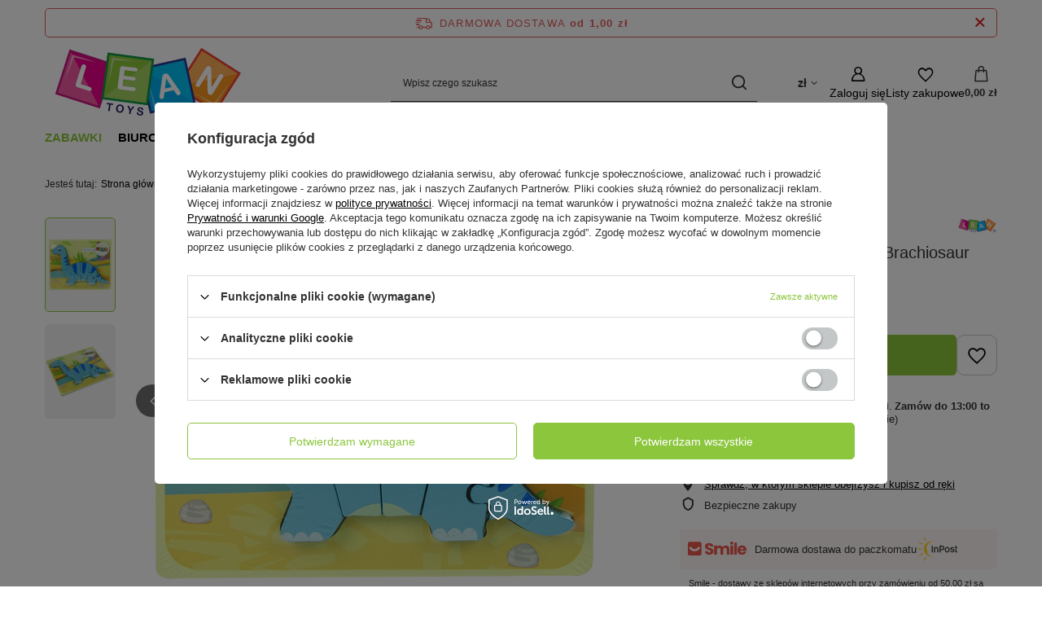

--- FILE ---
content_type: text/html; charset=utf-8
request_url: https://leantoys.pl/pl/products/drewniane-puzzle-dinozaur-brachiosaur-niebieski-10340.html
body_size: 28362
content:
<!DOCTYPE html>
<html lang="pl" class="--freeShipping --vat --gross " ><head><link rel="preload" as="image" fetchpriority="high" href="/hpeciai/3575648dd7ffa3ee852d096edeb6da46/pol_pm_Drewniane-Puzzle-Dinozaur-Brachiosaur-Niebieski-10340_2.jpg"><meta name="viewport" content="initial-scale = 1.0, maximum-scale = 5.0, width=device-width, viewport-fit=cover"><meta http-equiv="Content-Type" content="text/html; charset=utf-8"><meta http-equiv="X-UA-Compatible" content="IE=edge"><title>Drewniane Puzzle Dinozaur Brachiosaur Niebieski - 10340 - LeanToys</title><meta name="keywords" content=""><meta name="description" content="   "><link rel="icon" href="/gfx/pol/favicon.ico"><meta name="theme-color" content="#8CC63D"><meta name="msapplication-navbutton-color" content="#8CC63D"><meta name="apple-mobile-web-app-status-bar-style" content="#8CC63D"><link rel="stylesheet" type="text/css" href="/gfx/pol/projector_style.css.gzip?r=1765605423"><style>
							#photos_slider[data-skeleton] .photos__link:before {
								padding-top: calc(min((450/600 * 100%), 450px));
							}
							@media (min-width: 979px) {.photos__slider[data-skeleton] .photos__figure:not(.--nav):first-child .photos__link {
								max-height: 450px;
							}}
						</style><script>var app_shop={urls:{prefix:'data="/gfx/'.replace('data="', '')+'pol/',graphql:'/graphql/v1/'},vars:{meta:{viewportContent:'initial-scale = 1.0, maximum-scale = 5.0, width=device-width, viewport-fit=cover'},priceType:'gross',priceTypeVat:true,productDeliveryTimeAndAvailabilityWithBasket:false,geoipCountryCode:'US',fairShopLogo: { enabled: false, image: '/gfx/standards/safe_light.svg'},currency:{id:'PLN',symbol:'zł',country:'pl',format:'###,##0.00',beforeValue:false,space:true,decimalSeparator:',',groupingSeparator:' '},language:{id:'pol',symbol:'pl',name:'Polski'},omnibus:{enabled:true,rebateCodeActivate:false,hidePercentageDiscounts:false,},},txt:{priceTypeText:' brutto',},fn:{},fnrun:{},files:[],graphql:{}};const getCookieByName=(name)=>{const value=`; ${document.cookie}`;const parts = value.split(`; ${name}=`);if(parts.length === 2) return parts.pop().split(';').shift();return false;};if(getCookieByName('freeeshipping_clicked')){document.documentElement.classList.remove('--freeShipping');}if(getCookieByName('rabateCode_clicked')){document.documentElement.classList.remove('--rabateCode');}function hideClosedBars(){const closedBarsArray=JSON.parse(localStorage.getItem('closedBars'))||[];if(closedBarsArray.length){const styleElement=document.createElement('style');styleElement.textContent=`${closedBarsArray.map((el)=>`#${el}`).join(',')}{display:none !important;}`;document.head.appendChild(styleElement);}}hideClosedBars();</script><meta name="robots" content="index,follow"><meta name="rating" content="general"><meta name="Author" content="F.H. LEAN na bazie IdoSell (www.idosell.com/shop)."><meta property="fb:admins" content="100001267760961"><meta property="fb:app_id" content="580405485354310">
<!-- Begin LoginOptions html -->

<style>
#client_new_social .service_item[data-name="service_Apple"]:before, 
#cookie_login_social_more .service_item[data-name="service_Apple"]:before,
.oscop_contact .oscop_login__service[data-service="Apple"]:before {
    display: block;
    height: 2.6rem;
    content: url('/gfx/standards/apple.svg?r=1743165583');
}
.oscop_contact .oscop_login__service[data-service="Apple"]:before {
    height: auto;
    transform: scale(0.8);
}
#client_new_social .service_item[data-name="service_Apple"]:has(img.service_icon):before,
#cookie_login_social_more .service_item[data-name="service_Apple"]:has(img.service_icon):before,
.oscop_contact .oscop_login__service[data-service="Apple"]:has(img.service_icon):before {
    display: none;
}
</style>

<!-- End LoginOptions html -->

<!-- Open Graph -->
<meta property="og:type" content="website"><meta property="og:url" content="https://leantoys.pl/pl/products/drewniane-puzzle-dinozaur-brachiosaur-niebieski-10340.html
"><meta property="og:title" content="Drewniane Puzzle Dinozaur Brachiosaur Niebieski"><meta property="og:site_name" content="F.H. LEAN"><meta property="og:locale" content="pl_PL"><meta property="og:image" content="https://leantoys.pl/hpeciai/ddbbabe98c909038422fbce17942b7bf/pol_pl_Drewniane-Puzzle-Dinozaur-Brachiosaur-Niebieski-10340_2.jpg"><meta property="og:image:width" content="600"><meta property="og:image:height" content="450"><link rel="manifest" href="https://leantoys.pl/data/include/pwa/1/manifest.json?t=3"><meta name="apple-mobile-web-app-capable" content="yes"><meta name="apple-mobile-web-app-status-bar-style" content="black"><meta name="apple-mobile-web-app-title" content="leantoys.pl"><link rel="apple-touch-icon" href="/data/include/pwa/1/icon-128.png"><link rel="apple-touch-startup-image" href="/data/include/pwa/1/logo-512.png" /><meta name="msapplication-TileImage" content="/data/include/pwa/1/icon-144.png"><meta name="msapplication-TileColor" content="#2F3BA2"><meta name="msapplication-starturl" content="/"><script type="application/javascript">var _adblock = true;</script><script async src="/data/include/advertising.js"></script><script type="application/javascript">var statusPWA = {
                online: {
                    txt: "Połączono z internetem",
                    bg: "#5fa341"
                },
                offline: {
                    txt: "Brak połączenia z internetem",
                    bg: "#eb5467"
                }
            }</script><script async type="application/javascript" src="/ajax/js/pwa_online_bar.js?v=1&r=6"></script><script >
window.dataLayer = window.dataLayer || [];
window.gtag = function gtag() {
dataLayer.push(arguments);
}
gtag('consent', 'default', {
'ad_storage': 'denied',
'analytics_storage': 'denied',
'ad_personalization': 'denied',
'ad_user_data': 'denied',
'wait_for_update': 500
});

gtag('set', 'ads_data_redaction', true);
</script><script id="iaiscript_1" data-requirements="W10=" data-ga4_sel="ga4script">
window.iaiscript_1 = `<${'script'}  class='google_consent_mode_update'>
gtag('consent', 'update', {
'ad_storage': 'denied',
'analytics_storage': 'denied',
'ad_personalization': 'denied',
'ad_user_data': 'denied'
});
</${'script'}>`;
</script>
<!-- End Open Graph -->

<link rel="canonical" href="https://leantoys.pl/pl/products/drewniane-puzzle-dinozaur-brachiosaur-niebieski-10340.html" />

                <!-- Global site tag (gtag.js) -->
                <script  async src="https://www.googletagmanager.com/gtag/js?id=G-YJBGX8MT3T"></script>
                <script >
                    window.dataLayer = window.dataLayer || [];
                    window.gtag = function gtag(){dataLayer.push(arguments);}
                    gtag('js', new Date());
                    
                    gtag('config', 'G-YJBGX8MT3T');

                </script>
                            <!-- Google Tag Manager -->
                    <script >(function(w,d,s,l,i){w[l]=w[l]||[];w[l].push({'gtm.start':
                    new Date().getTime(),event:'gtm.js'});var f=d.getElementsByTagName(s)[0],
                    j=d.createElement(s),dl=l!='dataLayer'?'&l='+l:'';j.async=true;j.src=
                    'https://www.googletagmanager.com/gtm.js?id='+i+dl;f.parentNode.insertBefore(j,f);
                    })(window,document,'script','dataLayer','GTM-MTJLNXN');</script>
            <!-- End Google Tag Manager -->
<!-- Begin additional html or js -->


<!--13|1|8| modified: 2021-07-22 16:46:10-->
<script>"use strict";

let seotitle = document.title;
const seodesc = document.querySelector('meta[name="description"]');
let seorobots = document.querySelector('meta[name="robots"]');
const seocanonical = document.querySelector('link[rel="canonical"]');

const noindexarray = ['/noproduct.php', '/client-rebate.php', '/newsletter.php', '/signin.php', '/main-pol.html', '/affiliate-calculations.php', '/affiliate-stats.php', '/affiliate-generator.php', '/affiliate-resources.php', '/affiliate-main.php'];
if (noindexarray.includes(location.pathname)) {
    if (seorobots) {
        seorobots.content = "noindex, follow";
    } else {
        seorobots = document.createElement('meta');
        seorobots.name = "robots";
        seorobots.content = "noindex, follow";
        document.head.appent(seorobots);
    }
    if (seocanonical) {
        seocanonical.remove();
    }
}

if (!seotitle.includes('LeanToys')) {
    seotitle += " | LeanToys";
}

document.title = seotitle;</script>

<!-- End additional html or js -->
                <script>
                if (window.ApplePaySession && window.ApplePaySession.canMakePayments()) {
                    var applePayAvailabilityExpires = new Date();
                    applePayAvailabilityExpires.setTime(applePayAvailabilityExpires.getTime() + 2592000000); //30 days
                    document.cookie = 'applePayAvailability=yes; expires=' + applePayAvailabilityExpires.toUTCString() + '; path=/;secure;'
                    var scriptAppleJs = document.createElement('script');
                    scriptAppleJs.src = "/ajax/js/apple.js?v=3";
                    if (document.readyState === "interactive" || document.readyState === "complete") {
                          document.body.append(scriptAppleJs);
                    } else {
                        document.addEventListener("DOMContentLoaded", () => {
                            document.body.append(scriptAppleJs);
                        });  
                    }
                } else {
                    document.cookie = 'applePayAvailability=no; path=/;secure;'
                }
                </script>
                <script>let paypalDate = new Date();
                    paypalDate.setTime(paypalDate.getTime() + 86400000);
                    document.cookie = 'payPalAvailability_PLN=-1; expires=' + paypalDate.getTime() + '; path=/; secure';
                </script></head><body><div id="container" class="projector_page container max-width-1200"><header class=" commercial_banner"><script class="ajaxLoad">app_shop.vars.vat_registered="true";app_shop.vars.currency_format="###,##0.00";app_shop.vars.currency_before_value=false;app_shop.vars.currency_space=true;app_shop.vars.symbol="zł";app_shop.vars.id="PLN";app_shop.vars.baseurl="http://leantoys.pl/";app_shop.vars.sslurl="https://leantoys.pl/";app_shop.vars.curr_url="%2Fpl%2Fproducts%2Fdrewniane-puzzle-dinozaur-brachiosaur-niebieski-10340.html";var currency_decimal_separator=',';var currency_grouping_separator=' ';app_shop.vars.blacklist_extension=["exe","com","swf","js","php"];app_shop.vars.blacklist_mime=["application/javascript","application/octet-stream","message/http","text/javascript","application/x-deb","application/x-javascript","application/x-shockwave-flash","application/x-msdownload"];app_shop.urls.contact="/pl/contact.html";</script><div id="viewType" style="display:none"></div><div id="menu_skip" class="menu_skip"><a href="#layout" class="btn --outline --medium menu_skip__link --layout">Przejdź do zawartości strony</a><a href="#menu_categories" class="btn --outline --medium menu_skip__link --menu">Przejdź do kategorii</a></div><div id="freeShipping" class="freeShipping"><span class="freeShipping__info">Darmowa dostawa</span><strong class="freeShipping__val">
				od 
				1,00 zł</strong><a href="" class="freeShipping__close" aria-label="Zamknij pasek informacyjny"></a></div><div id="logo" class="d-flex align-items-center" data-bg="/data/gfx/mask/pol/top_1_big.png"><a href="/" target="_self" aria-label="Logo sklepu"><img src="/data/gfx/mask/pol/logo_1_big.png" alt="LeanToys" width="250" height="100"></a></div><form action="https://leantoys.pl/pl/search.html" method="get" id="menu_search" class="menu_search"><a href="#showSearchForm" class="menu_search__mobile" aria-label="Szukaj"></a><div class="menu_search__block"><div class="menu_search__item --input"><input class="menu_search__input" type="text" name="text" autocomplete="off" placeholder="Wpisz czego szukasz" aria-label="Wpisz czego szukasz"><button class="menu_search__submit" type="submit" aria-label="Szukaj"></button></div><div class="menu_search__item --results search_result"></div></div></form><div id="menu_top" class="menu_top"><div id="menu_settings" class="align-items-center justify-content-center justify-content-lg-end"><div class="open_trigger hover__wrapper --hover_touch" tabindex="0" aria-label="Kliknij, aby zmienić walutę, kraj dostawy"><span class="d-none d-md-inline-block flag_txt">zł</span><i class="icon-angle-down d-none d-md-inline-block"></i><form class="hover__element --right" action="https://leantoys.pl/pl/settings.html" method="post"><ul><li><div class="form-group"><span for="menu_settings_curr">Waluta</span><div class="select-after"><select class="form-control" name="curr" id="menu_settings_curr" aria-label="Waluta"><option value="PLN" selected>zł</option><option value="EUR">€ (1 zł = 0.2376€)
																</option></select></div></div><div class="form-group"><span for="menu_settings_country">Dostawa do</span><div class="select-after"><select class="form-control" name="country" id="menu_settings_country" aria-label="Dostawa do"><option value="1143020016">Austria</option><option value="1143020022">Belgia</option><option value="1143020029">Bośnia i Hercegowina</option><option value="1143020033">Bułgaria</option><option value="1143020038">Chorwacja</option><option value="1143020041">Czechy</option><option value="1143020042">Dania</option><option value="1143020051">Estonia</option><option value="1143020056">Finlandia</option><option value="1143020057">Francja</option><option value="1143020062">Grecja</option><option value="1143020075">Hiszpania</option><option value="1143020076">Holandia</option><option value="1143020116">Litwa</option><option value="1143020118">Łotwa</option><option value="1143020117">Luksemburg</option><option value="1143020143">Niemcy</option><option value="1143020149">Norwegia</option><option selected value="1143020003">Polska</option><option value="1143020163">Portugalia</option><option value="1143020169">Rumunia</option><option value="1170044700">Serbia</option><option value="1143020182">Słowacja</option><option value="1143020183">Słowenia</option><option value="1143020193">Szwecja</option><option value="1143020217">Węgry</option><option value="1143020220">Włochy</option></select></div></div></li><li class="buttons"><button class="btn --solid --large" type="submit">
									Zastosuj zmiany
								</button></li></ul></form></div></div><div class="account_links"><a class="account_links__item" href="https://leantoys.pl/pl/login.html" aria-label="Zaloguj się"><span class="account_links__text --logged-out">Zaloguj się</span></a></div><div class="shopping_list_top hover__wrapper" data-empty="true"><a href="https://leantoys.pl/pl/shoppinglist" class="wishlist_link slt_link --empty" aria-label="Listy zakupowe"><span class="slt_link__text">Listy zakupowe</span></a><div class="slt_lists hover__element"><ul class="slt_lists__nav"><li class="slt_lists__nav_item" data-list_skeleton="true" data-list_id="true" data-shared="true"><a href="#" class="slt_lists__nav_link" data-list_href="true"><span class="slt_lists__nav_name" data-list_name="true"></span><span class="slt_lists__count" data-list_count="true">0</span></a></li><li class="slt_lists__nav_item --empty"><a class="slt_lists__nav_link --empty" href="https://leantoys.pl/pl/shoppinglist"><span class="slt_lists__nav_name" data-list_name="true">Lista zakupowa</span><span class="slt_lists__count" data-list_count="true">0</span></a></li></ul></div></div><div id="menu_basket" class="top_basket hover__wrapper --skeleton --mobile_hide"><a class="top_basket__sub" title="Przejdź do koszyka" href="/basketedit.php" aria-label="Wartość koszyka: 0,00 zł"><span class="badge badge-info"></span><strong class="top_basket__price">0,00 zł</strong></a><div class="top_basket__express_checkout_container"><express-checkout type="basket"></express-checkout></div><script>
        app_shop.vars.cache_html = true;
      </script><div class="top_basket__details hover__element --skeleton"><div class="top_basket__skeleton --name"></div><div class="top_basket__skeleton --product"></div><div class="top_basket__skeleton --product"></div><div class="top_basket__skeleton --product --last"></div><div class="top_basket__skeleton --sep"></div><div class="top_basket__skeleton --summary"></div></div></div><template id="top_basket_product"><div class="top_basket__product"><a class="top_basket__img" title=""><picture><source type="image/webp" srcset=""></source><img src="" alt=""></picture></a><a class="top_basket__link" title=""></a><div class="top_basket__prices"><span class="top_basket__price"></span><span class="top_basket__unit"></span><span class="top_basket__vat"></span></div></div></template><template id="top_basket_summary"><div class="top_basket__summary_shipping_free"><span class="top_basket__summary_label --freeshipping_limit">Do darmowej dostawy brakuje <span class="top_basket__summary_value"></span></span><span class="progress_bar"><span class="progress_bar__value"></span></span></div><div class="top_basket__summary_item --worth"><span class="top_basket__summary_label">Wartość zamówienia:</span><b class="top_basket__summary_value"></b></div><div class="top_basket__summary_item --shipping"><span class="top_basket__summary_label">Koszt przesyłki:</span><b class="top_basket__summary_value"></b></div><div class="top_basket__buttons"><a class="btn --solid --large" data-ec-class="btn --outline --large" title="Przejdź do koszyka" href="/basketedit.php">
        Przejdź do koszyka
      </a><div id="top_basket__express_checkout_placeholder"></div></div></template><template id="top_basket_details"><div class="top_basket__details hover__element"><div class="top_basket__details_sub"><div class="headline"><span class="headline__name">Twój koszyk (<span class="top_basket__count"></span>)</span></div><div class="top_basket__products"></div><div class="top_basket__summary"></div></div></div></template></div><nav id="menu_categories" class="wide" aria-label="Kategorie główne"><button type="button" class="navbar-toggler" aria-label="Menu"><i class="icon-reorder"></i></button><div class="navbar-collapse" id="menu_navbar"><ul class="navbar-nav mx-md-n2"><li class="nav-item nav-open"><span class="nav-link-wrapper"><a  href="/pl/menu/zabawki-150.html" target="_self" title="Zabawki" class="nav-link --l1 active" >Zabawki</a><button class="nav-link-expand" type="button" aria-label="Zabawki, Menu"></button></span><ul class="navbar-subnav"><li class="nav-header"><a href="#backLink" class="nav-header__backLink"><i class="icon-angle-left"></i></a><a  href="/pl/menu/zabawki-150.html" target="_self" title="Zabawki" class="nav-link --l1 active" >Zabawki</a></li><li class="nav-item empty"><a  href="/pl/menu/agd-kuchnie-193.html" target="_self" title="Agd, kuchnie" class="nav-link --l2" >Agd, kuchnie</a></li><li class="nav-item"><a  href="/pl/menu/autka-198.html" target="_self" title="Autka" class="nav-link --l2" >Autka</a><ul class="navbar-subsubnav"><li class="nav-header"><a href="#backLink" class="nav-header__backLink"><i class="icon-angle-left"></i></a><a  href="/pl/menu/autka-198.html" target="_self" title="Autka" class="nav-link --l2" >Autka</a></li><li class="nav-item"><a  href="/pl/menu/autobusy-i-pojazdy-uprzywilejowane-731.html" target="_self" title="Autobusy i pojazdy uprzywilejowane " class="nav-link --l3" >Autobusy i pojazdy uprzywilejowane </a></li><li class="nav-item"><a  href="/pl/menu/budowlane-i-rolnicze-691.html" target="_self" title="Budowlane i rolnicze " class="nav-link --l3" >Budowlane i rolnicze </a></li><li class="nav-item"><a  href="/pl/menu/ciezarowe-690.html" target="_self" title="Ciężarowe" class="nav-link --l3" >Ciężarowe</a></li><li class="nav-item"><a  href="/pl/menu/sportowe-688.html" target="_self" title="Sportowe" class="nav-link --l3" >Sportowe</a></li><li class="nav-item"><a  href="/pl/menu/terenowe-767.html" target="_self" title="Terenowe" class="nav-link --l3" >Terenowe</a></li><li class="nav-item"><a  href="/pl/menu/wojskowe-689.html" target="_self" title="Wojskowe" class="nav-link --l3" >Wojskowe</a></li><li class="nav-item"><a  href="/pl/menu/zestawy-729.html" target="_self" title="Zestawy" class="nav-link --l3" >Zestawy</a></li></ul></li><li class="nav-item empty"><a  href="/pl/menu/banki-mydlane-234.html" target="_self" title="Bańki mydlane" class="nav-link --l2" >Bańki mydlane</a></li><li class="nav-item empty"><a  href="/pl/menu/breloki-1053.html" target="_self" title="Breloki" class="nav-link --l2" >Breloki</a></li><li class="nav-item empty"><a  href="/pl/menu/dinozaury-255.html" target="_self" title="Dinozaury" class="nav-link --l2" >Dinozaury</a></li><li class="nav-item"><a  href="/pl/menu/dla-niemowlat-162.html" target="_self" title="Dla niemowląt" class="nav-link --l2" >Dla niemowląt</a><ul class="navbar-subsubnav"><li class="nav-header"><a href="#backLink" class="nav-header__backLink"><i class="icon-angle-left"></i></a><a  href="/pl/menu/dla-niemowlat-162.html" target="_self" title="Dla niemowląt" class="nav-link --l2" >Dla niemowląt</a></li><li class="nav-item"><a  href="/pl/menu/grzechotki-wanki-wstanki-821.html" target="_self" title="Grzechotki,  wańki-wstańki" class="nav-link --l3" >Grzechotki,  wańki-wstańki</a></li><li class="nav-item"><a  href="/pl/menu/interaktywne-i-sensoryczne-822.html" target="_self" title="Interaktywne i sensoryczne " class="nav-link --l3" >Interaktywne i sensoryczne </a></li><li class="nav-item"><a  href="/pl/menu/karuzelki-bujaczki-831.html" target="_self" title="Karuzelki, bujaczki" class="nav-link --l3" >Karuzelki, bujaczki</a></li><li class="nav-item"><a  href="/pl/menu/maty-824.html" target="_self" title="Maty " class="nav-link --l3" >Maty </a></li><li class="nav-item"><a  href="/pl/menu/pchacze-i-baczki-830.html" target="_self" title="Pchacze i bączki" class="nav-link --l3" >Pchacze i bączki</a></li><li class="nav-item"><a  href="/pl/menu/usypiacze-i-projektory-823.html" target="_self" title="Usypiacze i projektory" class="nav-link --l3" >Usypiacze i projektory</a></li></ul></li><li class="nav-item empty"><a  href="/pl/menu/do-kapieli-237.html" target="_self" title="Do kąpieli" class="nav-link --l2" >Do kąpieli</a></li><li class="nav-item"><a  href="/pl/menu/figurki-256.html" target="_self" title="Figurki" class="nav-link --l2" >Figurki</a><ul class="navbar-subsubnav"><li class="nav-header"><a href="#backLink" class="nav-header__backLink"><i class="icon-angle-left"></i></a><a  href="/pl/menu/figurki-256.html" target="_self" title="Figurki" class="nav-link --l2" >Figurki</a></li><li class="nav-item"><a  href="/pl/menu/figurki-kolekcjonerskie-farma-697.html" target="_self" title="Figurki kolekcjonerskie farma" class="nav-link --l3" >Figurki kolekcjonerskie farma</a></li><li class="nav-item"><a  href="/pl/menu/figurki-kolekcjonerskie-zwierzat-696.html" target="_self" title="Figurki kolekcjonerskie zwierząt" class="nav-link --l3" >Figurki kolekcjonerskie zwierząt</a></li><li class="nav-item"><a  href="/pl/menu/pozostale-698.html" target="_self" title="Pozostałe" class="nav-link --l3" >Pozostałe</a></li></ul></li><li class="nav-item"><a  href="/pl/menu/gry-197.html" target="_self" title="Gry" class="nav-link --l2" >Gry</a><ul class="navbar-subsubnav"><li class="nav-header"><a href="#backLink" class="nav-header__backLink"><i class="icon-angle-left"></i></a><a  href="/pl/menu/gry-197.html" target="_self" title="Gry" class="nav-link --l2" >Gry</a></li><li class="nav-item"><a  href="/pl/menu/gry-elektroniczne-757.html" target="_self" title="Gry elektroniczne" class="nav-link --l3" >Gry elektroniczne</a></li><li class="nav-item"><a  href="/pl/menu/gry-planszowe-1043.html" target="_self" title="Gry planszowe " class="nav-link --l3" >Gry planszowe </a></li><li class="nav-item"><a  href="/pl/menu/gry-sportowe-765.html" target="_self" title="Gry sportowe" class="nav-link --l3" >Gry sportowe</a></li><li class="nav-item"><a  href="/pl/menu/gry-wodne-751.html" target="_self" title="Gry wodne " class="nav-link --l3" >Gry wodne </a></li><li class="nav-item"><a  href="/pl/menu/gry-zrecznosciowe-750.html" target="_self" title="Gry zręcznościowe " class="nav-link --l3" >Gry zręcznościowe </a></li><li class="nav-item"><a  href="/pl/menu/pop-it-i-antystresowe-749.html" target="_self" title="Pop It i antystresowe " class="nav-link --l3" >Pop It i antystresowe </a></li></ul></li><li class="nav-item empty"><a  href="/pl/menu/instrumenty-muzyczne-194.html" target="_self" title="Instrumenty muzyczne" class="nav-link --l2" >Instrumenty muzyczne</a></li><li class="nav-item empty"><a  href="/pl/menu/karty-624.html" target="_self" title="Karty" class="nav-link --l2" >Karty</a></li><li class="nav-item"><a  href="/pl/menu/klocki-213.html" target="_self" title="Klocki" class="nav-link --l2" >Klocki</a><ul class="navbar-subsubnav"><li class="nav-header"><a href="#backLink" class="nav-header__backLink"><i class="icon-angle-left"></i></a><a  href="/pl/menu/klocki-213.html" target="_self" title="Klocki" class="nav-link --l2" >Klocki</a></li><li class="nav-item"><a  href="/pl/menu/klocki-cada-702.html" target="_self" title="Klocki CADA" class="nav-link --l3" >Klocki CADA</a></li><li class="nav-item"><a  href="/pl/menu/klocki-konstrukcyjne-722.html" target="_self" title="Klocki konstrukcyjne " class="nav-link --l3" >Klocki konstrukcyjne </a></li><li class="nav-item"><a  href="/pl/menu/klocki-lego-701.html" target="_self" title="Klocki LEGO" class="nav-link --l3" >Klocki LEGO</a></li><li class="nav-item"><a  href="/pl/menu/klocki-magnetyczne-721.html" target="_self" title="Klocki magnetyczne " class="nav-link --l3" >Klocki magnetyczne </a></li></ul></li><li class="nav-item empty"><a  href="/pl/menu/kolejki-i-tory-202.html" target="_self" title="Kolejki i tory" class="nav-link --l2" >Kolejki i tory</a></li><li class="nav-item empty"><a  href="/pl/menu/konie-na-biegunach-224.html" target="_self" title="Konie na biegunach" class="nav-link --l2" >Konie na biegunach</a></li><li class="nav-item empty"><a  href="/pl/menu/koraliki-gumki-ozdoby-235.html" target="_self" title="Koraliki, gumki, ozdoby" class="nav-link --l2" >Koraliki, gumki, ozdoby</a></li><li class="nav-item empty"><a  href="/pl/menu/kosmos-718.html" target="_self" title="Kosmos" class="nav-link --l2" >Kosmos</a></li><li class="nav-item empty"><a  href="/pl/menu/kostiumy-i-gadzety-223.html" target="_self" title="Kostiumy i gadżety" class="nav-link --l2" >Kostiumy i gadżety</a></li><li class="nav-item"><a  href="/pl/menu/lalki-domki-wozki-195.html" target="_self" title="Lalki, domki, wózki" class="nav-link --l2" >Lalki, domki, wózki</a><ul class="navbar-subsubnav"><li class="nav-header"><a href="#backLink" class="nav-header__backLink"><i class="icon-angle-left"></i></a><a  href="/pl/menu/lalki-domki-wozki-195.html" target="_self" title="Lalki, domki, wózki" class="nav-link --l2" >Lalki, domki, wózki</a></li><li class="nav-item"><a  href="/pl/menu/akcesoria-dla-lalek-645.html" target="_self" title="Akcesoria dla lalek" class="nav-link --l3" >Akcesoria dla lalek</a></li><li class="nav-item"><a  href="/pl/menu/domki-dla-lalek-644.html" target="_self" title="Domki dla lalek" class="nav-link --l3" >Domki dla lalek</a></li><li class="nav-item"><a  href="/pl/menu/lalki-642.html" target="_self" title="Lalki " class="nav-link --l3" >Lalki </a></li><li class="nav-item"><a  href="/pl/menu/lalki-bobas-641.html" target="_self" title="Lalki bobas" class="nav-link --l3" >Lalki bobas</a></li><li class="nav-item"><a  href="/pl/menu/wozki-dla-lalek-643.html" target="_self" title="Wózki dla lalek" class="nav-link --l3" >Wózki dla lalek</a></li></ul></li><li class="nav-item empty"><a  href="/pl/menu/majsterkowanie-203.html" target="_self" title="Majsterkowanie" class="nav-link --l2" >Majsterkowanie</a></li><li class="nav-item empty"><a  href="/pl/menu/maty-do-tanczenia-705.html" target="_self" title="Maty do tańczenia" class="nav-link --l2" >Maty do tańczenia</a></li><li class="nav-item empty"><a  href="/pl/menu/mikroskopy-teleskopy-707.html" target="_self" title="Mikroskopy, teleskopy " class="nav-link --l2" >Mikroskopy, teleskopy </a></li><li class="nav-item"><a  href="/pl/menu/modele-r-c-238.html" target="_self" title="Modele R/C" class="nav-link --l2" >Modele R/C</a><ul class="navbar-subsubnav"><li class="nav-header"><a href="#backLink" class="nav-header__backLink"><i class="icon-angle-left"></i></a><a  href="/pl/menu/modele-r-c-238.html" target="_self" title="Modele R/C" class="nav-link --l2" >Modele R/C</a></li><li class="nav-item"><a  href="/pl/menu/autobusy-i-uprzywilejowane-r-c-640.html" target="_self" title="Autobusy i uprzywilejowane R/C" class="nav-link --l3" >Autobusy i uprzywilejowane R/C</a></li><li class="nav-item"><a  href="/pl/menu/drony-r-c-772.html" target="_self" title="Drony R/C" class="nav-link --l3" >Drony R/C</a></li><li class="nav-item"><a  href="/pl/menu/lodzie-r-c-634.html" target="_self" title="Łodzie R/C" class="nav-link --l3" >Łodzie R/C</a></li><li class="nav-item"><a  href="/pl/menu/roboty-r-c-639.html" target="_self" title="Roboty R/C" class="nav-link --l3" >Roboty R/C</a></li><li class="nav-item"><a  href="/pl/menu/rolnicze-budowlane-ciezarowe-r-c-773.html" target="_self" title="Rolnicze, budowlane, ciężarowe R/C " class="nav-link --l3" >Rolnicze, budowlane, ciężarowe R/C </a></li><li class="nav-item"><a  href="/pl/menu/samoloty-i-helikoptery-r-c-637.html" target="_self" title="Samoloty i helikoptery R/C" class="nav-link --l3" >Samoloty i helikoptery R/C</a></li><li class="nav-item"><a  href="/pl/menu/sportowe-r-c-636.html" target="_self" title="Sportowe R/C" class="nav-link --l3" >Sportowe R/C</a></li><li class="nav-item"><a  href="/pl/menu/terenowe-r-c-635.html" target="_self" title="Terenowe R/C" class="nav-link --l3" >Terenowe R/C</a></li><li class="nav-item"><a  href="/pl/menu/wojskowe-r-c-776.html" target="_self" title="Wojskowe R/C" class="nav-link --l3" >Wojskowe R/C</a></li><li class="nav-item"><a  href="/pl/menu/zwierzeta-r-c-771.html" target="_self" title="Zwierzęta R/C" class="nav-link --l3" >Zwierzęta R/C</a></li></ul></li><li class="nav-item empty"><a  href="/pl/menu/motocykle-260.html" target="_self" title="Motocykle" class="nav-link --l2" >Motocykle</a></li><li class="nav-item"><a  href="/pl/menu/ogrodowe-207.html" target="_self" title="Ogrodowe" class="nav-link --l2" >Ogrodowe</a><ul class="navbar-subsubnav"><li class="nav-header"><a href="#backLink" class="nav-header__backLink"><i class="icon-angle-left"></i></a><a  href="/pl/menu/ogrodowe-207.html" target="_self" title="Ogrodowe" class="nav-link --l2" >Ogrodowe</a></li><li class="nav-item"><a  href="/pl/menu/domki-zjezdzalnie-hustawki-779.html" target="_self" title="Domki, zjeżdżalnie, huśtawki" class="nav-link --l3" >Domki, zjeżdżalnie, huśtawki</a></li><li class="nav-item"><a  href="/pl/menu/luki-i-kusze-811.html" target="_self" title="Łuki i kusze" class="nav-link --l3" >Łuki i kusze</a></li><li class="nav-item"><a  href="/pl/menu/zabawki-do-piasku-i-piaskownice-777.html" target="_self" title="Zabawki do piasku i piaskownice" class="nav-link --l3" >Zabawki do piasku i piaskownice</a></li><li class="nav-item"><a  href="/pl/menu/zabawki-wodne-781.html" target="_self" title="Zabawki wodne" class="nav-link --l3" >Zabawki wodne</a></li><li class="nav-item"><a  href="/pl/menu/zabawy-i-akcesoria-817.html" target="_self" title="Zabawy i akcesoria" class="nav-link --l3" >Zabawy i akcesoria</a></li></ul></li><li class="nav-item empty"><a  href="/pl/menu/pilki-do-suchych-basenow-915.html" target="_self" title="Piłki do suchych basenów" class="nav-link --l2" >Piłki do suchych basenów</a></li><li class="nav-item"><a  href="/pl/menu/pistolety-204.html" target="_self" title="Pistolety" class="nav-link --l2" >Pistolety</a><ul class="navbar-subsubnav"><li class="nav-header"><a href="#backLink" class="nav-header__backLink"><i class="icon-angle-left"></i></a><a  href="/pl/menu/pistolety-204.html" target="_self" title="Pistolety" class="nav-link --l2" >Pistolety</a></li><li class="nav-item"><a  href="/pl/menu/pistolety-na-kulki-wodne-647.html" target="_self" title="Pistolety na kulki wodne" class="nav-link --l3" >Pistolety na kulki wodne</a></li><li class="nav-item"><a  href="/pl/menu/pistolety-na-pianki-646.html" target="_self" title="Pistolety na pianki" class="nav-link --l3" >Pistolety na pianki</a></li><li class="nav-item"><a  href="/pl/menu/pistolety-na-wode-648.html" target="_self" title="Pistolety na wodę" class="nav-link --l3" >Pistolety na wodę</a></li><li class="nav-item"><a  href="/pl/menu/pistolety-ze-swiatlem-i-dzwiekiem-649.html" target="_self" title="Pistolety ze światłem i dźwiękiem" class="nav-link --l3" >Pistolety ze światłem i dźwiękiem</a></li></ul></li><li class="nav-item"><a  href="/pl/menu/plastyczne-i-kreatywne-196.html" target="_self" title="Plastyczne i kreatywne" class="nav-link --l2" >Plastyczne i kreatywne</a><ul class="navbar-subsubnav"><li class="nav-header"><a href="#backLink" class="nav-header__backLink"><i class="icon-angle-left"></i></a><a  href="/pl/menu/plastyczne-i-kreatywne-196.html" target="_self" title="Plastyczne i kreatywne" class="nav-link --l2" >Plastyczne i kreatywne</a></li><li class="nav-item"><a  href="/pl/menu/diy-zrob-to-sam-791.html" target="_self" title="DIY zrób to sam " class="nav-link --l3" >DIY zrób to sam </a></li><li class="nav-item"><a  href="/pl/menu/slime-i-gniotki-792.html" target="_self" title="Slime i gniotki" class="nav-link --l3" >Slime i gniotki</a></li><li class="nav-item"><a  href="/pl/menu/wykopaliska-i-wulkany-790.html" target="_self" title="Wykopaliska i wulkany " class="nav-link --l3" >Wykopaliska i wulkany </a></li></ul></li><li class="nav-item"><a  href="/pl/menu/pluszaki-208.html" target="_self" title="Pluszaki" class="nav-link --l2" >Pluszaki</a><ul class="navbar-subsubnav more"><li class="nav-header"><a href="#backLink" class="nav-header__backLink"><i class="icon-angle-left"></i></a><a  href="/pl/menu/pluszaki-208.html" target="_self" title="Pluszaki" class="nav-link --l2" >Pluszaki</a></li><li class="nav-item"><a  href="/pl/menu/kaczki-i-gesi-747.html" target="_self" title="Kaczki i gęsi " class="nav-link --l3" >Kaczki i gęsi </a></li><li class="nav-item"><a  href="/pl/menu/malpki-745.html" target="_self" title="Małpki " class="nav-link --l3" >Małpki </a></li><li class="nav-item"><a  href="/pl/menu/misie-1120.html" target="_self" title="Misie" class="nav-link --l3" >Misie</a></li><li class="nav-item"><a  href="/pl/menu/motyle-i-owady-748.html" target="_self" title="Motyle i owady " class="nav-link --l3" >Motyle i owady </a></li><li class="nav-item"><a  href="/pl/menu/pacynki-760.html" target="_self" title="Pacynki " class="nav-link --l3" >Pacynki </a></li><li class="nav-item"><a  href="/pl/menu/pandy-762.html" target="_self" title="Pandy " class="nav-link --l3" >Pandy </a></li><li class="nav-item"><a  href="/pl/menu/papugi-i-ptaki-744.html" target="_self" title="Papugi i ptaki" class="nav-link --l3" >Papugi i ptaki</a></li><li class="nav-item"><a  href="/pl/menu/pingwiny-746.html" target="_self" title="Pingwiny " class="nav-link --l3" >Pingwiny </a></li><li class="nav-item"><a  href="/pl/menu/pozostale-758.html" target="_self" title="Pozostałe " class="nav-link --l3" >Pozostałe </a></li><li class="nav-item"><a  href="/pl/menu/psy-i-koty-1103.html" target="_self" title="Psy i koty" class="nav-link --l3" >Psy i koty</a></li><li class="nav-item"><a  href="/pl/menu/weze-743.html" target="_self" title="Węże " class="nav-link --l3" >Węże </a></li><li class="nav-item"><a  href="/pl/menu/zwierzeta-morskie-742.html" target="_self" title="Zwierzęta morskie" class="nav-link --l3" >Zwierzęta morskie</a></li><li class="nav-item --extend"><a href="" class="nav-link --l3" txt_alt="- Zwiń">+ Rozwiń</a></li></ul></li><li class="nav-item empty"><a  href="/pl/menu/projektory-336.html" target="_self" title="Projektory" class="nav-link --l2" >Projektory</a></li><li class="nav-item empty"><a  href="/pl/menu/puzzle-212.html" target="_self" title="Puzzle" class="nav-link --l2" >Puzzle</a></li><li class="nav-item empty"><a  href="/pl/menu/roboty-734.html" target="_self" title="Roboty " class="nav-link --l2" >Roboty </a></li><li class="nav-item empty"><a  href="/pl/menu/samoloty-i-helikoptery-261.html" target="_self" title="Samoloty i helikoptery " class="nav-link --l2" >Samoloty i helikoptery </a></li><li class="nav-item empty"><a  href="/pl/menu/skarbonki-706.html" target="_self" title="Skarbonki" class="nav-link --l2" >Skarbonki</a></li><li class="nav-item empty"><a  href="/pl/menu/sklep-339.html" target="_self" title="Sklep" class="nav-link --l2" >Sklep</a></li><li class="nav-item empty"><a  href="/pl/menu/statki-262.html" target="_self" title="Statki" class="nav-link --l2" >Statki</a></li><li class="nav-item empty"><a  href="/pl/menu/tablice-magnetyczne-i-magnesy-594.html" target="_self" title="Tablice magnetyczne i magnesy" class="nav-link --l2" >Tablice magnetyczne i magnesy</a></li><li class="nav-item empty"><a  href="/pl/menu/tablice-znikopisy-335.html" target="_self" title="Tablice, znikopisy" class="nav-link --l2" >Tablice, znikopisy</a></li><li class="nav-item empty"><a  href="/pl/menu/traktory-263.html" target="_self" title="Traktory" class="nav-link --l2" >Traktory</a></li><li class="nav-item empty"><a  href="/pl/menu/ukladanki-719.html" target="_self" title="Układanki " class="nav-link --l2" >Układanki </a></li><li class="nav-item empty"><a  href="/pl/menu/wiatraczki-1210.html" target="_self" title="Wiatraczki" class="nav-link --l2" >Wiatraczki</a></li><li class="nav-item empty"><a  href="/pl/menu/wielkanoc-679.html" target="_self" title="Wielkanoc" class="nav-link --l2" >Wielkanoc</a></li><li class="nav-item nav-open"><a  href="/pl/menu/zabawki-drewniane-324.html" target="_self" title="Zabawki drewniane" class="nav-link --l2 active" >Zabawki drewniane</a><ul class="navbar-subsubnav"><li class="nav-header"><a href="#backLink" class="nav-header__backLink"><i class="icon-angle-left"></i></a><a  href="/pl/menu/zabawki-drewniane-324.html" target="_self" title="Zabawki drewniane" class="nav-link --l2 active" >Zabawki drewniane</a></li><li class="nav-item"><a  href="/pl/menu/edukacyjne-328.html" target="_self" title="Edukacyjne" class="nav-link --l3" >Edukacyjne</a></li><li class="nav-item nav-open"><a  href="/pl/menu/gry-i-zabawy-327.html" target="_self" title="Gry i zabawy" class="nav-link --l3 active" >Gry i zabawy</a></li><li class="nav-item"><a  href="/pl/menu/kuchnie-325.html" target="_self" title="Kuchnie" class="nav-link --l3" >Kuchnie</a></li></ul></li><li class="nav-item"><a  href="/pl/menu/zabawki-edukacyjne-243.html" target="_self" title="Zabawki edukacyjne" class="nav-link --l2" >Zabawki edukacyjne</a><ul class="navbar-subsubnav"><li class="nav-header"><a href="#backLink" class="nav-header__backLink"><i class="icon-angle-left"></i></a><a  href="/pl/menu/zabawki-edukacyjne-243.html" target="_self" title="Zabawki edukacyjne" class="nav-link --l2" >Zabawki edukacyjne</a></li><li class="nav-item"><a  href="/pl/menu/doswiadczenia-naukowe-dla-dzieci-793.html" target="_self" title="Doświadczenia naukowe dla dzieci" class="nav-link --l3" >Doświadczenia naukowe dla dzieci</a></li><li class="nav-item"><a  href="/pl/menu/kostki-edukacyjne-712.html" target="_self" title="Kostki edukacyjne" class="nav-link --l3" >Kostki edukacyjne</a></li><li class="nav-item"><a  href="/pl/menu/stoliki-edukacyjne-703.html" target="_self" title="Stoliki edukacyjne" class="nav-link --l3" >Stoliki edukacyjne</a></li><li class="nav-item"><a  href="/pl/menu/telefony-zegarki-krotkofalowki-aparaty-713.html" target="_self" title="Telefony zegarki krótkofalówki aparaty " class="nav-link --l3" >Telefony zegarki krótkofalówki aparaty </a></li><li class="nav-item"><a  href="/pl/menu/zabawki-interaktywne-704.html" target="_self" title="Zabawki interaktywne" class="nav-link --l3" >Zabawki interaktywne</a></li></ul></li><li class="nav-item empty"><a  href="/pl/menu/zabawki-na-zime-593.html" target="_self" title="Zabawki na zimę" class="nav-link --l2" >Zabawki na zimę</a></li><li class="nav-item empty"><a  href="/pl/menu/zestawy-lekarskie-258.html" target="_self" title="Zestawy lekarskie" class="nav-link --l2" >Zestawy lekarskie</a></li><li class="nav-item"><a  href="/pl/menu/zestawy-pieknosci-259.html" target="_self" title="Zestawy piękności" class="nav-link --l2" >Zestawy piękności</a><ul class="navbar-subsubnav"><li class="nav-header"><a href="#backLink" class="nav-header__backLink"><i class="icon-angle-left"></i></a><a  href="/pl/menu/zestawy-pieknosci-259.html" target="_self" title="Zestawy piękności" class="nav-link --l2" >Zestawy piękności</a></li><li class="nav-item"><a  href="/pl/menu/do-makijazu-597.html" target="_self" title="Do makijażu" class="nav-link --l3" >Do makijażu</a></li><li class="nav-item"><a  href="/pl/menu/do-paznokci-596.html" target="_self" title="Do paznokci" class="nav-link --l3" >Do paznokci</a></li><li class="nav-item"><a  href="/pl/menu/do-wlosow-598.html" target="_self" title="Do włosów" class="nav-link --l3" >Do włosów</a></li><li class="nav-item"><a  href="/pl/menu/toaletki-819.html" target="_self" title="Toaletki " class="nav-link --l3" >Toaletki </a></li></ul></li><li class="nav-item empty"><a  href="/pl/menu/zwierzeta-interaktywne-257.html" target="_self" title="Zwierzęta interaktywne" class="nav-link --l2" >Zwierzęta interaktywne</a></li></ul></li><li class="nav-item"><span class="nav-link-wrapper"><a  href="/pl/menu/biurowe-i-szkolne-650.html" target="_self" title="Biurowe i szkolne" class="nav-link --l1" >Biurowe i szkolne</a><button class="nav-link-expand" type="button" aria-label="Biurowe i szkolne, Menu"></button></span><ul class="navbar-subnav"><li class="nav-header"><a href="#backLink" class="nav-header__backLink"><i class="icon-angle-left"></i></a><a  href="/pl/menu/biurowe-i-szkolne-650.html" target="_self" title="Biurowe i szkolne" class="nav-link --l1" >Biurowe i szkolne</a></li><li class="nav-item empty"><a  href="/pl/menu/dlugopisy-844.html" target="_self" title="Długopisy " class="nav-link --l2" >Długopisy </a></li><li class="nav-item empty"><a  href="/pl/menu/farby-654.html" target="_self" title="Farby" class="nav-link --l2" >Farby</a></li><li class="nav-item empty"><a  href="/pl/menu/flamasty-652.html" target="_self" title="Flamasty " class="nav-link --l2" >Flamasty </a></li><li class="nav-item empty"><a  href="/pl/menu/kalkulatory-887.html" target="_self" title="Kalkulatory" class="nav-link --l2" >Kalkulatory</a></li><li class="nav-item empty"><a  href="/pl/menu/kredki-651.html" target="_self" title="Kredki" class="nav-link --l2" >Kredki</a></li><li class="nav-item empty"><a  href="/pl/menu/masy-plastyczne-656.html" target="_self" title="Masy plastyczne" class="nav-link --l2" >Masy plastyczne</a></li><li class="nav-item empty"><a  href="/pl/menu/notesy-883.html" target="_self" title="Notesy" class="nav-link --l2" >Notesy</a></li><li class="nav-item empty"><a  href="/pl/menu/olowki-897.html" target="_self" title="Ołówki" class="nav-link --l2" >Ołówki</a></li><li class="nav-item empty"><a  href="/pl/menu/organizery-881.html" target="_self" title="Organizery" class="nav-link --l2" >Organizery</a></li><li class="nav-item empty"><a  href="/pl/menu/pedzle-655.html" target="_self" title="Pędzle" class="nav-link --l2" >Pędzle</a></li><li class="nav-item empty"><a  href="/pl/menu/piorniki-840.html" target="_self" title="Piórniki " class="nav-link --l2" >Piórniki </a></li><li class="nav-item empty"><a  href="/pl/menu/plecaki-i-torby-1079.html" target="_self" title="Plecaki i torby " class="nav-link --l2" >Plecaki i torby </a></li><li class="nav-item empty"><a  href="/pl/menu/portfeliki-1272.html" target="_self" title="Portfeliki" class="nav-link --l2" >Portfeliki</a></li><li class="nav-item empty"><a  href="/pl/menu/pozostale-839.html" target="_self" title="Pozostałe" class="nav-link --l2" >Pozostałe</a></li><li class="nav-item empty"><a  href="/pl/menu/segregatory-882.html" target="_self" title="Segregatory" class="nav-link --l2" >Segregatory</a></li><li class="nav-item empty"><a  href="/pl/menu/strugaczki-885.html" target="_self" title="Strugaczki" class="nav-link --l2" >Strugaczki</a></li><li class="nav-item empty"><a  href="/pl/menu/tablice-magnetyczne-i-suchoscieralne-918.html" target="_self" title="Tablice magnetyczne i suchościeralne" class="nav-link --l2" >Tablice magnetyczne i suchościeralne</a></li><li class="nav-item empty"><a  href="/pl/menu/teczki-i-podkladki-884.html" target="_self" title="Teczki i podkładki" class="nav-link --l2" >Teczki i podkładki</a></li><li class="nav-item empty"><a  href="/pl/menu/zestawy-artystyczne-653.html" target="_self" title="Zestawy artystyczne" class="nav-link --l2" >Zestawy artystyczne</a></li></ul></li><li class="nav-item"><span class="nav-link-wrapper"><a  href="/pl/menu/pojazdy-akumulatorowe-148.html" target="_self" title="Pojazdy akumulatorowe" class="nav-link --l1" >Pojazdy akumulatorowe</a><button class="nav-link-expand" type="button" aria-label="Pojazdy akumulatorowe, Menu"></button></span><ul class="navbar-subnav"><li class="nav-header"><a href="#backLink" class="nav-header__backLink"><i class="icon-angle-left"></i></a><a  href="/pl/menu/pojazdy-akumulatorowe-148.html" target="_self" title="Pojazdy akumulatorowe" class="nav-link --l1" >Pojazdy akumulatorowe</a></li><li class="nav-item"><a  href="/pl/menu/czesci-zamienne-239.html" target="_self" title="Części zamienne" class="nav-link --l2" >Części zamienne</a><ul class="navbar-subsubnav more"><li class="nav-header"><a href="#backLink" class="nav-header__backLink"><i class="icon-angle-left"></i></a><a  href="/pl/menu/czesci-zamienne-239.html" target="_self" title="Części zamienne" class="nav-link --l2" >Części zamienne</a></li><li class="nav-item"><a  href="/pl/menu/akumulatory-553.html" target="_self" title="Akumulatory" class="nav-link --l3" >Akumulatory</a></li><li class="nav-item"><a  href="/pl/menu/bezpieczniki-554.html" target="_self" title="Bezpieczniki" class="nav-link --l3" >Bezpieczniki</a></li><li class="nav-item"><a  href="/pl/menu/centralki-555.html" target="_self" title="Centralki" class="nav-link --l3" >Centralki</a></li><li class="nav-item"><a  href="/pl/menu/fotele-571.html" target="_self" title="Fotele" class="nav-link --l3" >Fotele</a></li><li class="nav-item"><a  href="/pl/menu/kola-559.html" target="_self" title="Koła" class="nav-link --l3" >Koła</a></li><li class="nav-item"><a  href="/pl/menu/kolpaki-560.html" target="_self" title="Kołpaki" class="nav-link --l3" >Kołpaki</a></li><li class="nav-item"><a  href="/pl/menu/ladowarki-563.html" target="_self" title="Ładowarki" class="nav-link --l3" >Ładowarki</a></li><li class="nav-item"><a  href="/pl/menu/panele-muzyczne-564.html" target="_self" title="Panele muzyczne" class="nav-link --l3" >Panele muzyczne</a></li><li class="nav-item"><a  href="/pl/menu/piloty-565.html" target="_self" title="Piloty" class="nav-link --l3" >Piloty</a></li><li class="nav-item"><a  href="/pl/menu/pokrowce-573.html" target="_self" title="Pokrowce" class="nav-link --l3" >Pokrowce</a></li><li class="nav-item"><a  href="/pl/menu/pozostale-akcesoria-569.html" target="_self" title="Pozostałe akcesoria" class="nav-link --l3" >Pozostałe akcesoria</a></li><li class="nav-item"><a  href="/pl/menu/przelaczniki-pedaly-drazki-566.html" target="_self" title="Przełączniki, pedały, drążki" class="nav-link --l3" >Przełączniki, pedały, drążki</a></li><li class="nav-item"><a  href="/pl/menu/silniki-567.html" target="_self" title="Silniki" class="nav-link --l3" >Silniki</a></li><li class="nav-item"><a  href="/pl/menu/zderzaki-568.html" target="_self" title="Zderzaki" class="nav-link --l3" >Zderzaki</a></li><li class="nav-item --extend"><a href="" class="nav-link --l3" txt_alt="- Zwiń">+ Rozwiń</a></li></ul></li><li class="nav-item empty"><a  href="/pl/menu/gokarty-904.html" target="_self" title="Gokarty" class="nav-link --l2" >Gokarty</a></li><li class="nav-item empty"><a  href="/pl/menu/koparki-902.html" target="_self" title="Koparki" class="nav-link --l2" >Koparki</a></li><li class="nav-item empty"><a  href="/pl/menu/motory-172.html" target="_self" title="Motory" class="nav-link --l2" >Motory</a></li><li class="nav-item empty"><a  href="/pl/menu/naczepy-908.html" target="_self" title="Naczepy" class="nav-link --l2" >Naczepy</a></li><li class="nav-item empty"><a  href="/pl/menu/quady-173.html" target="_self" title="Quady" class="nav-link --l2" >Quady</a></li><li class="nav-item empty"><a  href="/pl/menu/samochody-171.html" target="_self" title="Samochody" class="nav-link --l2" >Samochody</a></li><li class="nav-item empty"><a  href="/pl/menu/traktory-245.html" target="_self" title="Traktory" class="nav-link --l2" >Traktory</a></li><li class="nav-item empty"><a  href="/pl/menu/wozki-widlowe-906.html" target="_self" title="Wózki widłowe" class="nav-link --l2" >Wózki widłowe</a></li></ul></li><li class="nav-item"><span class="nav-link-wrapper"><a  href="/pl/menu/sport-428.html" target="_self" title="Sport " class="nav-link --l1" >Sport </a><button class="nav-link-expand" type="button" aria-label="Sport , Menu"></button></span><ul class="navbar-subnav"><li class="nav-header"><a href="#backLink" class="nav-header__backLink"><i class="icon-angle-left"></i></a><a  href="/pl/menu/sport-428.html" target="_self" title="Sport " class="nav-link --l1" >Sport </a></li><li class="nav-item empty"><a  href="/pl/menu/akcesoria-sportowe-1024.html" target="_self" title="Akcesoria sportowe" class="nav-link --l2" >Akcesoria sportowe</a></li><li class="nav-item empty"><a  href="/pl/menu/bramki-434.html" target="_self" title="Bramki" class="nav-link --l2" >Bramki</a></li><li class="nav-item empty"><a  href="/pl/menu/czesci-zamienne-do-jezdzikow-572.html" target="_self" title="Części zamienne do jeździków" class="nav-link --l2" >Części zamienne do jeździków</a></li><li class="nav-item empty"><a  href="/pl/menu/gokarty-409.html" target="_self" title="Gokarty " class="nav-link --l2" >Gokarty </a></li><li class="nav-item empty"><a  href="/pl/menu/hobby-horse-807.html" target="_self" title="Hobby horse" class="nav-link --l2" >Hobby horse</a></li><li class="nav-item empty"><a  href="/pl/menu/hulajnogi-322.html" target="_self" title="Hulajnogi" class="nav-link --l2" >Hulajnogi</a></li><li class="nav-item empty"><a  href="/pl/menu/jezdziki-254.html" target="_self" title="Jeździki" class="nav-link --l2" >Jeździki</a></li><li class="nav-item empty"><a  href="/pl/menu/kosze-435.html" target="_self" title="Kosze" class="nav-link --l2" >Kosze</a></li><li class="nav-item empty"><a  href="/pl/menu/pilki-805.html" target="_self" title="Piłki " class="nav-link --l2" >Piłki </a></li><li class="nav-item"><a  href="/pl/menu/rowery-149.html" target="_self" title="Rowery" class="nav-link --l2" >Rowery</a><ul class="navbar-subsubnav"><li class="nav-header"><a href="#backLink" class="nav-header__backLink"><i class="icon-angle-left"></i></a><a  href="/pl/menu/rowery-149.html" target="_self" title="Rowery" class="nav-link --l2" >Rowery</a></li><li class="nav-item"><a  href="/pl/menu/akcesoria-rowerowe-917.html" target="_self" title="Akcesoria Rowerowe" class="nav-link --l3" >Akcesoria Rowerowe</a></li><li class="nav-item"><a  href="/pl/menu/biegowe-166.html" target="_self" title="Biegowe" class="nav-link --l3" >Biegowe</a></li><li class="nav-item"><a  href="/pl/menu/trojkolowe-165.html" target="_self" title="Trójkołowe" class="nav-link --l3" >Trójkołowe</a></li></ul></li><li class="nav-item empty"><a  href="/pl/menu/sanki-i-slizgi-595.html" target="_self" title="Sanki i ślizgi" class="nav-link --l2" >Sanki i ślizgi</a></li><li class="nav-item empty"><a  href="/pl/menu/skakanki-809.html" target="_self" title="Skakanki" class="nav-link --l2" >Skakanki</a></li><li class="nav-item"><a  href="/pl/menu/trampoliny-419.html" target="_self" title="Trampoliny" class="nav-link --l2" >Trampoliny</a><ul class="navbar-subsubnav"><li class="nav-header"><a href="#backLink" class="nav-header__backLink"><i class="icon-angle-left"></i></a><a  href="/pl/menu/trampoliny-419.html" target="_self" title="Trampoliny" class="nav-link --l2" >Trampoliny</a></li><li class="nav-item"><a  href="/pl/menu/czesci-zamienne-do-trampolin-426.html" target="_self" title="Części zamienne do trampolin" class="nav-link --l3" >Części zamienne do trampolin</a></li><li class="nav-item"><a  href="/pl/menu/trampoliny-590.html" target="_self" title="Trampoliny" class="nav-link --l3" >Trampoliny</a></li></ul></li></ul></li><li class="nav-item"><span class="nav-link-wrapper"><a  href="/pl/menu/baseny-440.html" target="_self" title="Baseny" class="nav-link --l1" >Baseny</a><button class="nav-link-expand" type="button" aria-label="Baseny, Menu"></button></span><ul class="navbar-subnav"><li class="nav-header"><a href="#backLink" class="nav-header__backLink"><i class="icon-angle-left"></i></a><a  href="/pl/menu/baseny-440.html" target="_self" title="Baseny" class="nav-link --l1" >Baseny</a></li><li class="nav-item"><a  href="/pl/menu/akcesoria-basenowe-441.html" target="_self" title="Akcesoria basenowe" class="nav-link --l2" >Akcesoria basenowe</a><ul class="navbar-subsubnav more"><li class="nav-header"><a href="#backLink" class="nav-header__backLink"><i class="icon-angle-left"></i></a><a  href="/pl/menu/akcesoria-basenowe-441.html" target="_self" title="Akcesoria basenowe" class="nav-link --l2" >Akcesoria basenowe</a></li><li class="nav-item"><a  href="/pl/menu/akcesoria-do-czyszczenia-961.html" target="_self" title="Akcesoria do czyszczenia" class="nav-link --l3" >Akcesoria do czyszczenia</a></li><li class="nav-item"><a  href="/pl/menu/filtry-i-kulki-filtrujace-952.html" target="_self" title="Filtry i kulki filtrujące" class="nav-link --l3" >Filtry i kulki filtrujące</a></li><li class="nav-item"><a  href="/pl/menu/lampki-i-glosniki-956.html" target="_self" title="Lampki i głośniki" class="nav-link --l3" >Lampki i głośniki</a></li><li class="nav-item"><a  href="/pl/menu/maty-957.html" target="_self" title="Maty" class="nav-link --l3" >Maty</a></li><li class="nav-item"><a  href="/pl/menu/pilki-953.html" target="_self" title="Piłki" class="nav-link --l3" >Piłki</a></li><li class="nav-item"><a  href="/pl/menu/podgrzewacze-965.html" target="_self" title="Podgrzewacze" class="nav-link --l3" >Podgrzewacze</a></li><li class="nav-item"><a  href="/pl/menu/pokrywy-951.html" target="_self" title="Pokrywy" class="nav-link --l3" >Pokrywy</a></li><li class="nav-item"><a  href="/pl/menu/pompki-963.html" target="_self" title="Pompki" class="nav-link --l3" >Pompki</a></li><li class="nav-item"><a  href="/pl/menu/pompy-filtrujace-950.html" target="_self" title="Pompy filtrujące" class="nav-link --l3" >Pompy filtrujące</a></li><li class="nav-item"><a  href="/pl/menu/pozostale-966.html" target="_self" title="Pozostałe" class="nav-link --l3" >Pozostałe</a></li><li class="nav-item"><a  href="/pl/menu/termometry-955.html" target="_self" title="Termometry" class="nav-link --l3" >Termometry</a></li><li class="nav-item --extend"><a href="" class="nav-link --l3" txt_alt="- Zwiń">+ Rozwiń</a></li></ul></li><li class="nav-item empty"><a  href="/pl/menu/akcesoria-do-nurkowania-612.html" target="_self" title="Akcesoria do nurkowania" class="nav-link --l2" >Akcesoria do nurkowania</a></li><li class="nav-item"><a  href="/pl/menu/akcesoria-do-plywania-442.html" target="_self" title="Akcesoria do pływania" class="nav-link --l2" >Akcesoria do pływania</a><ul class="navbar-subsubnav"><li class="nav-header"><a href="#backLink" class="nav-header__backLink"><i class="icon-angle-left"></i></a><a  href="/pl/menu/akcesoria-do-plywania-442.html" target="_self" title="Akcesoria do pływania" class="nav-link --l2" >Akcesoria do pływania</a></li><li class="nav-item"><a  href="/pl/menu/czepki-935.html" target="_self" title="Czepki" class="nav-link --l3" >Czepki</a></li><li class="nav-item"><a  href="/pl/menu/deski-do-nauki-937.html" target="_self" title="Deski do nauki" class="nav-link --l3" >Deski do nauki</a></li><li class="nav-item"><a  href="/pl/menu/inne-939.html" target="_self" title="Inne" class="nav-link --l3" >Inne</a></li><li class="nav-item"><a  href="/pl/menu/kamizelki-931.html" target="_self" title="Kamizelki" class="nav-link --l3" >Kamizelki</a></li><li class="nav-item"><a  href="/pl/menu/kola-933.html" target="_self" title="Koła" class="nav-link --l3" >Koła</a></li><li class="nav-item"><a  href="/pl/menu/makarony-piankowe-941.html" target="_self" title="Makarony Piankowe" class="nav-link --l3" >Makarony Piankowe</a></li><li class="nav-item"><a  href="/pl/menu/materace-930.html" target="_self" title="Materace" class="nav-link --l3" >Materace</a></li><li class="nav-item"><a  href="/pl/menu/okulary-934.html" target="_self" title="Okulary" class="nav-link --l3" >Okulary</a></li><li class="nav-item"><a  href="/pl/menu/rekawki-932.html" target="_self" title="Rękawki" class="nav-link --l3" >Rękawki</a></li></ul></li><li class="nav-item empty"><a  href="/pl/menu/baseny-dmuchane-444.html" target="_self" title="Baseny dmuchane" class="nav-link --l2" >Baseny dmuchane</a></li><li class="nav-item empty"><a  href="/pl/menu/baseny-rozporowe-445.html" target="_self" title="Baseny rozporowe" class="nav-link --l2" >Baseny rozporowe</a></li><li class="nav-item empty"><a  href="/pl/menu/baseny-stelazowe-443.html" target="_self" title="Baseny stelażowe" class="nav-link --l2" >Baseny stelażowe</a></li><li class="nav-item empty"><a  href="/pl/menu/deski-sup-610.html" target="_self" title="Deski SUP" class="nav-link --l2" >Deski SUP</a></li><li class="nav-item empty"><a  href="/pl/menu/dmuchane-spa-447.html" target="_self" title="Dmuchane SPA" class="nav-link --l2" >Dmuchane SPA</a></li><li class="nav-item empty"><a  href="/pl/menu/fotele-959.html" target="_self" title="Fotele" class="nav-link --l2" >Fotele</a></li><li class="nav-item empty"><a  href="/pl/menu/kajaki-611.html" target="_self" title="Kajaki" class="nav-link --l2" >Kajaki</a></li><li class="nav-item empty"><a  href="/pl/menu/materace-608.html" target="_self" title="Materace" class="nav-link --l2" >Materace</a></li><li class="nav-item empty"><a  href="/pl/menu/place-zabaw-446.html" target="_self" title="Place zabaw" class="nav-link --l2" >Place zabaw</a></li><li class="nav-item empty"><a  href="/pl/menu/poduszki-969.html" target="_self" title="Poduszki" class="nav-link --l2" >Poduszki</a></li><li class="nav-item empty"><a  href="/pl/menu/pontony-609.html" target="_self" title="Pontony" class="nav-link --l2" >Pontony</a></li></ul></li><li class="nav-item"><span class="nav-link-wrapper"><a  href="/pl/menu/pozostale-429.html" target="_self" title="Pozostałe" class="nav-link --l1" >Pozostałe</a><button class="nav-link-expand" type="button" aria-label="Pozostałe, Menu"></button></span><ul class="navbar-subnav"><li class="nav-header"><a href="#backLink" class="nav-header__backLink"><i class="icon-angle-left"></i></a><a  href="/pl/menu/pozostale-429.html" target="_self" title="Pozostałe" class="nav-link --l1" >Pozostałe</a></li><li class="nav-item empty"><a  href="/pl/menu/akcesoria-dla-zwierzat-895.html" target="_self" title="Akcesoria dla zwierząt" class="nav-link --l2" >Akcesoria dla zwierząt</a></li><li class="nav-item"><a  href="/pl/menu/akcesoria-do-pakowania-890.html" target="_self" title="Akcesoria do pakowania" class="nav-link --l2" >Akcesoria do pakowania</a><ul class="navbar-subsubnav"><li class="nav-header"><a href="#backLink" class="nav-header__backLink"><i class="icon-angle-left"></i></a><a  href="/pl/menu/akcesoria-do-pakowania-890.html" target="_self" title="Akcesoria do pakowania" class="nav-link --l2" >Akcesoria do pakowania</a></li><li class="nav-item"><a  href="/pl/menu/etykiety-termiczne-893.html" target="_self" title="Etykiety termiczne" class="nav-link --l3" >Etykiety termiczne</a></li><li class="nav-item"><a  href="/pl/menu/foliopaki-891.html" target="_self" title="Foliopaki" class="nav-link --l3" >Foliopaki</a></li><li class="nav-item"><a  href="/pl/menu/opaski-zaciskowe-894.html" target="_self" title="Opaski zaciskowe" class="nav-link --l3" >Opaski zaciskowe</a></li><li class="nav-item"><a  href="/pl/menu/tasmy-892.html" target="_self" title="Taśmy" class="nav-link --l3" >Taśmy</a></li><li class="nav-item"><a  href="/pl/menu/wypelniacze-973.html" target="_self" title="Wypełniacze" class="nav-link --l3" >Wypełniacze</a></li></ul></li><li class="nav-item empty"><a  href="/pl/menu/akcesoria-domowe-851.html" target="_self" title="Akcesoria domowe" class="nav-link --l2" >Akcesoria domowe</a></li><li class="nav-item empty"><a  href="/pl/menu/akcesoria-komputerowe-888.html" target="_self" title="Akcesoria komputerowe" class="nav-link --l2" >Akcesoria komputerowe</a></li><li class="nav-item empty"><a  href="/pl/menu/akcesoria-kosmetyczne-1061.html" target="_self" title="Akcesoria kosmetyczne " class="nav-link --l2" >Akcesoria kosmetyczne </a></li><li class="nav-item empty"><a  href="/pl/menu/akcesoria-militarne-889.html" target="_self" title="Akcesoria militarne" class="nav-link --l2" >Akcesoria militarne</a></li><li class="nav-item empty"><a  href="/pl/menu/akcesoria-samochodowe-921.html" target="_self" title="Akcesoria samochodowe" class="nav-link --l2" >Akcesoria samochodowe</a></li><li class="nav-item empty"><a  href="/pl/menu/artykuly-bhp-920.html" target="_self" title="Artykuły BHP" class="nav-link --l2" >Artykuły BHP</a></li><li class="nav-item empty"><a  href="/pl/menu/choinki-423.html" target="_self" title="Choinki" class="nav-link --l2" >Choinki</a></li><li class="nav-item"><a  href="/pl/menu/dekoracje-swiateczne-605.html" target="_self" title="Dekoracje świąteczne" class="nav-link --l2" >Dekoracje świąteczne</a><ul class="navbar-subsubnav"><li class="nav-header"><a href="#backLink" class="nav-header__backLink"><i class="icon-angle-left"></i></a><a  href="/pl/menu/dekoracje-swiateczne-605.html" target="_self" title="Dekoracje świąteczne" class="nav-link --l2" >Dekoracje świąteczne</a></li><li class="nav-item"><a  href="/pl/menu/boze-narodzenie-976.html" target="_self" title="Boże Narodzenie" class="nav-link --l3" >Boże Narodzenie</a></li></ul></li><li class="nav-item empty"><a  href="/pl/menu/kubki-658.html" target="_self" title="Kubki" class="nav-link --l2" >Kubki</a></li><li class="nav-item empty"><a  href="/pl/menu/narzedzia-842.html" target="_self" title="Narzędzia" class="nav-link --l2" >Narzędzia</a></li><li class="nav-item"><a  href="/pl/menu/ogrod-1192.html" target="_self" title="Ogród" class="nav-link --l2" >Ogród</a><ul class="navbar-subsubnav"><li class="nav-header"><a href="#backLink" class="nav-header__backLink"><i class="icon-angle-left"></i></a><a  href="/pl/menu/ogrod-1192.html" target="_self" title="Ogród" class="nav-link --l2" >Ogród</a></li><li class="nav-item"><a  href="/pl/menu/akcesoria-ogrodowe-1194.html" target="_self" title="Akcesoria ogrodowe " class="nav-link --l3" >Akcesoria ogrodowe </a></li><li class="nav-item"><a  href="/pl/menu/meble-ogrodowe-1193.html" target="_self" title="Meble ogrodowe " class="nav-link --l3" >Meble ogrodowe </a></li><li class="nav-item"><a  href="/pl/menu/tunele-ogrodowe-1195.html" target="_self" title="Tunele ogrodowe " class="nav-link --l3" >Tunele ogrodowe </a></li></ul></li><li class="nav-item empty"><a  href="/pl/menu/ozdoby-1020.html" target="_self" title="Ozdoby" class="nav-link --l2" >Ozdoby</a></li><li class="nav-item empty"><a  href="/pl/menu/sejfy-i-kasetki-971.html" target="_self" title="Sejfy i kasetki" class="nav-link --l2" >Sejfy i kasetki</a></li><li class="nav-item empty"><a  href="/pl/menu/torebki-prezentowe-i-kartki-okolicznosciowe-633.html" target="_self" title="Torebki prezentowe i kartki okolicznościowe " class="nav-link --l2" >Torebki prezentowe i kartki okolicznościowe </a></li><li class="nav-item empty"><a  href="/pl/menu/turystyka-414.html" target="_self" title="Turystyka" class="nav-link --l2" >Turystyka</a></li></ul></li><li class="nav-item"><span class="nav-link-wrapper"><a  href="http://leantoys.com/" target="_blank" title="PLATFORMA B2B " class="nav-link --l1" >PLATFORMA B2B </a></span></li></ul></div></nav><div id="breadcrumbs" class="breadcrumbs"><div class="back_button"><button id="back_button"></button></div><nav class="list_wrapper" aria-label="Nawigacja okruszkowa"><ol><li><span>Jesteś tutaj:  </span></li><li class="bc-main"><span><a href="/">Strona główna</a></span></li><li class="category bc-item-1 --more"><a class="category" href="/pl/menu/zabawki-150.html">Zabawki</a><ul class="breadcrumbs__sub"><li class="breadcrumbs__item"><a class="breadcrumbs__link --link" href="/pl/menu/agd-kuchnie-193.html">Agd, kuchnie</a></li><li class="breadcrumbs__item"><a class="breadcrumbs__link --link" href="/pl/menu/autka-198.html">Autka</a></li><li class="breadcrumbs__item"><a class="breadcrumbs__link --link" href="/pl/menu/banki-mydlane-234.html">Bańki mydlane</a></li><li class="breadcrumbs__item"><a class="breadcrumbs__link --link" href="/pl/menu/breloki-1053.html">Breloki</a></li><li class="breadcrumbs__item"><a class="breadcrumbs__link --link" href="/pl/menu/dinozaury-255.html">Dinozaury</a></li><li class="breadcrumbs__item"><a class="breadcrumbs__link --link" href="/pl/menu/dla-niemowlat-162.html">Dla niemowląt</a></li><li class="breadcrumbs__item"><a class="breadcrumbs__link --link" href="/pl/menu/do-kapieli-237.html">Do kąpieli</a></li><li class="breadcrumbs__item"><a class="breadcrumbs__link --link" href="/pl/menu/figurki-256.html">Figurki</a></li><li class="breadcrumbs__item"><a class="breadcrumbs__link --link" href="/pl/menu/gry-197.html">Gry</a></li><li class="breadcrumbs__item"><a class="breadcrumbs__link --link" href="/pl/menu/instrumenty-muzyczne-194.html">Instrumenty muzyczne</a></li><li class="breadcrumbs__item"><a class="breadcrumbs__link --link" href="/pl/menu/karty-624.html">Karty</a></li><li class="breadcrumbs__item"><a class="breadcrumbs__link --link" href="/pl/menu/klocki-213.html">Klocki</a></li><li class="breadcrumbs__item"><a class="breadcrumbs__link --link" href="/pl/menu/kolejki-i-tory-202.html">Kolejki i tory</a></li><li class="breadcrumbs__item"><a class="breadcrumbs__link --link" href="/pl/menu/konie-na-biegunach-224.html">Konie na biegunach</a></li><li class="breadcrumbs__item"><a class="breadcrumbs__link --link" href="/pl/menu/koraliki-gumki-ozdoby-235.html">Koraliki, gumki, ozdoby</a></li><li class="breadcrumbs__item"><a class="breadcrumbs__link --link" href="/pl/menu/kosmos-718.html">Kosmos</a></li><li class="breadcrumbs__item"><a class="breadcrumbs__link --link" href="/pl/menu/kostiumy-i-gadzety-223.html">Kostiumy i gadżety</a></li><li class="breadcrumbs__item"><a class="breadcrumbs__link --link" href="/pl/menu/lalki-domki-wozki-195.html">Lalki, domki, wózki</a></li><li class="breadcrumbs__item"><a class="breadcrumbs__link --link" href="/pl/menu/majsterkowanie-203.html">Majsterkowanie</a></li><li class="breadcrumbs__item"><a class="breadcrumbs__link --link" href="/pl/menu/maty-do-tanczenia-705.html">Maty do tańczenia</a></li><li class="breadcrumbs__item"><a class="breadcrumbs__link --link" href="/pl/menu/mikroskopy-teleskopy-707.html">Mikroskopy, teleskopy </a></li><li class="breadcrumbs__item"><a class="breadcrumbs__link --link" href="/pl/menu/modele-r-c-238.html">Modele R/C</a></li><li class="breadcrumbs__item"><a class="breadcrumbs__link --link" href="/pl/menu/motocykle-260.html">Motocykle</a></li><li class="breadcrumbs__item"><a class="breadcrumbs__link --link" href="/pl/menu/ogrodowe-207.html">Ogrodowe</a></li><li class="breadcrumbs__item"><a class="breadcrumbs__link --link" href="/pl/menu/pilki-do-suchych-basenow-915.html">Piłki do suchych basenów</a></li><li class="breadcrumbs__item"><a class="breadcrumbs__link --link" href="/pl/menu/pistolety-204.html">Pistolety</a></li><li class="breadcrumbs__item"><a class="breadcrumbs__link --link" href="/pl/menu/plastyczne-i-kreatywne-196.html">Plastyczne i kreatywne</a></li><li class="breadcrumbs__item"><a class="breadcrumbs__link --link" href="/pl/menu/pluszaki-208.html">Pluszaki</a></li><li class="breadcrumbs__item"><a class="breadcrumbs__link --link" href="/pl/menu/projektory-336.html">Projektory</a></li><li class="breadcrumbs__item"><a class="breadcrumbs__link --link" href="/pl/menu/puzzle-212.html">Puzzle</a></li><li class="breadcrumbs__item"><a class="breadcrumbs__link --link" href="/pl/menu/roboty-734.html">Roboty </a></li><li class="breadcrumbs__item"><a class="breadcrumbs__link --link" href="/pl/menu/samoloty-i-helikoptery-261.html">Samoloty i helikoptery </a></li><li class="breadcrumbs__item"><a class="breadcrumbs__link --link" href="/pl/menu/skarbonki-706.html">Skarbonki</a></li><li class="breadcrumbs__item"><a class="breadcrumbs__link --link" href="/pl/menu/sklep-339.html">Sklep</a></li><li class="breadcrumbs__item"><a class="breadcrumbs__link --link" href="/pl/menu/statki-262.html">Statki</a></li><li class="breadcrumbs__item"><a class="breadcrumbs__link --link" href="/pl/menu/tablice-magnetyczne-i-magnesy-594.html">Tablice magnetyczne i magnesy</a></li><li class="breadcrumbs__item"><a class="breadcrumbs__link --link" href="/pl/menu/tablice-znikopisy-335.html">Tablice, znikopisy</a></li><li class="breadcrumbs__item"><a class="breadcrumbs__link --link" href="/pl/menu/traktory-263.html">Traktory</a></li><li class="breadcrumbs__item"><a class="breadcrumbs__link --link" href="/pl/menu/ukladanki-719.html">Układanki </a></li><li class="breadcrumbs__item"><a class="breadcrumbs__link --link" href="/pl/menu/wiatraczki-1210.html">Wiatraczki</a></li><li class="breadcrumbs__item"><a class="breadcrumbs__link --link" href="/pl/menu/wielkanoc-679.html">Wielkanoc</a></li><li class="breadcrumbs__item"><a class="breadcrumbs__link --link" href="/pl/menu/zabawki-drewniane-324.html">Zabawki drewniane</a></li><li class="breadcrumbs__item"><a class="breadcrumbs__link --link" href="/pl/menu/zabawki-edukacyjne-243.html">Zabawki edukacyjne</a></li><li class="breadcrumbs__item"><a class="breadcrumbs__link --link" href="/pl/menu/zabawki-na-zime-593.html">Zabawki na zimę</a></li><li class="breadcrumbs__item"><a class="breadcrumbs__link --link" href="/pl/menu/zestawy-lekarskie-258.html">Zestawy lekarskie</a></li><li class="breadcrumbs__item"><a class="breadcrumbs__link --link" href="/pl/menu/zestawy-pieknosci-259.html">Zestawy piękności</a></li><li class="breadcrumbs__item"><a class="breadcrumbs__link --link" href="/pl/menu/zwierzeta-interaktywne-257.html">Zwierzęta interaktywne</a></li></ul></li><li class="category bc-item-2 --more"><a class="category" href="/pl/menu/zabawki-drewniane-324.html">Zabawki drewniane</a><ul class="breadcrumbs__sub"><li class="breadcrumbs__item"><a class="breadcrumbs__link --link" href="/pl/menu/edukacyjne-328.html">Edukacyjne</a></li><li class="breadcrumbs__item"><a class="breadcrumbs__link --link" href="/pl/menu/gry-i-zabawy-327.html">Gry i zabawy</a></li><li class="breadcrumbs__item"><a class="breadcrumbs__link --link" href="/pl/menu/kuchnie-325.html">Kuchnie</a></li></ul></li><li class="category bc-item-3 bc-active" aria-current="page"><a class="category" href="/pl/menu/gry-i-zabawy-327.html">Gry i zabawy</a></li><li class="bc-active bc-product-name" aria-current="page"><span>Drewniane Puzzle Dinozaur Brachiosaur Niebieski</span></li></ol></nav></div></header><div id="layout" class="row clearfix"><aside class="col-3"><section class="shopping_list_menu"><div class="shopping_list_menu__block --lists slm_lists" data-empty="true"><a href="#showShoppingLists" class="slm_lists__label">Listy zakupowe</a><ul class="slm_lists__nav"><li class="slm_lists__nav_item" data-list_skeleton="true" data-list_id="true" data-shared="true"><a href="#" class="slm_lists__nav_link" data-list_href="true"><span class="slm_lists__nav_name" data-list_name="true"></span><span class="slm_lists__count" data-list_count="true">0</span></a></li><li class="slm_lists__nav_header"><a href="#hidehoppingLists" class="slm_lists__label"><span class="sr-only">Wróć</span>Listy zakupowe</a></li><li class="slm_lists__nav_item --empty"><a class="slm_lists__nav_link --empty" href="https://leantoys.pl/pl/shoppinglist"><span class="slm_lists__nav_name" data-list_name="true">Lista zakupowa</span><span class="sr-only">ilość produktów: </span><span class="slm_lists__count" data-list_count="true">0</span></a></li></ul><a href="#manage" class="slm_lists__manage d-none align-items-center d-md-flex">Zarządzaj listami</a></div><div class="shopping_list_menu__block --bought slm_bought"><a class="slm_bought__link d-flex" href="https://leantoys.pl/pl/products-bought.html">
				Lista dotychczas zamówionych produktów
			</a></div><div class="shopping_list_menu__block --info slm_info"><strong class="slm_info__label d-block mb-3">Jak działa lista zakupowa?</strong><ul class="slm_info__list"><li class="slm_info__list_item d-flex mb-3">
					Po zalogowaniu możesz umieścić i przechowywać na liście zakupowej dowolną liczbę produktów nieskończenie długo.
				</li><li class="slm_info__list_item d-flex mb-3">
					Dodanie produktu do listy zakupowej nie oznacza automatycznie jego rezerwacji.
				</li><li class="slm_info__list_item d-flex mb-3">
					Dla niezalogowanych klientów lista zakupowa przechowywana jest do momentu wygaśnięcia sesji (około 24h).
				</li></ul></div></section><div id="mobileCategories" class="mobileCategories"><div class="mobileCategories__item --menu"><button type="button" class="mobileCategories__link --active" data-ids="#menu_search,.shopping_list_menu,#menu_search,#menu_navbar,#menu_navbar3, #menu_blog">
                            Menu
                        </button></div><div class="mobileCategories__item --account"><button type="button" class="mobileCategories__link" data-ids="#menu_contact,#login_menu_block">
                            Konto
                        </button></div><div class="mobileCategories__item --settings"><button type="button" class="mobileCategories__link" data-ids="#menu_settings">
                                Ustawienia
                            </button></div></div><div class="setMobileGrid" data-item="#menu_navbar"></div><div class="setMobileGrid" data-item="#menu_navbar3" data-ismenu1="true"></div><div class="setMobileGrid" data-item="#menu_blog"></div><div class="login_menu_block d-lg-none" id="login_menu_block"><a class="sign_in_link" href="/login.php" title=""><i class="icon-user"></i><span>Zaloguj się</span></a><a class="registration_link" href="https://leantoys.pl/pl/client-new.html?register"><i class="icon-lock"></i><span>Zarejestruj się</span></a><a class="order_status_link" href="/order-open.php" title=""><i class="icon-globe"></i><span>Sprawdź status zamówienia</span></a></div><div class="setMobileGrid" data-item="#menu_contact"></div><div class="setMobileGrid" data-item="#menu_settings"></div></aside><main id="content" class="col-12"><div id="menu_compare_product" class="compare mb-2 pt-sm-3 pb-sm-3 mb-sm-3" style="display: none;"><div class="compare__label d-none d-sm-block">Dodane do porównania</div><div class="compare__sub" tabindex="-1"></div><div class="compare__buttons"><a class="compare__button btn --solid --secondary" href="https://leantoys.pl/pl/product-compare.html" title="Porównaj wszystkie produkty" target="_blank"><span>Porównaj produkty </span><span class="d-sm-none">(0)</span></a><a class="compare__button --remove btn d-none d-sm-block" href="https://leantoys.pl/pl/settings.html?comparers=remove&amp;product=###" title="Usuń wszystkie produkty">
					Usuń produkty
				</a></div><script>var cache_html = true;</script></div><section id="projector_photos" class="photos" data-thumbnails="true" data-thumbnails-count="auto" data-thumbnails-horizontal="false" data-thumbnails-arrows="false" data-thumbnails-slider="true" data-thumbnails-enable="true" data-slider-fade-effect="true" data-slider-enable="true" data-slider-freemode="false" data-slider-centered="false"><div id="photos_nav" class="photos__nav" style="--thumbnails-count: auto;" data-more-slides="NaN"><div class="swiper-button-prev"><i class="icon-angle-left"></i></div><div id="photos_nav_list" thumbsSlider="" class="photos__nav_wrapper swiper swiperThumbs"><div class="swiper-wrapper"><figure class="photos__figure --nav swiper-slide " data-slide-index="0"><img class="photos__photo --nav" width="520" height="390" src="/hpeciai/f9b1c7933117843a25deb4cb1c3d938e/pol_ps_Drewniane-Puzzle-Dinozaur-Brachiosaur-Niebieski-10340_2.jpg" loading="lazy" alt="Drewniane Puzzle Dinozaur Brachiosaur Niebieski"></figure><figure class="photos__figure --nav swiper-slide " data-slide-index="1"><img class="photos__photo --nav" width="520" height="390" src="/hpeciai/a45b9d60680a892c4976394b790f3b4d/pol_ps_Drewniane-Puzzle-Dinozaur-Brachiosaur-Niebieski-10340_1.jpg" loading="lazy" alt="Drewniane Puzzle Dinozaur Brachiosaur Niebieski"></figure></div></div><div class="swiper-button-next"><i class="icon-angle-right"></i></div></div><div id="photos_slider" class="photos__slider swiper" data-skeleton="true" data-photos-count="2"><div class="galleryNavigation --prev"><div class="swiper-button-prev --rounded"><i class="icon-angle-left"></i></div></div><div class="photos___slider_wrapper swiper-wrapper"><figure class="photos__figure swiper-slide " data-slide-index="0" tabindex="0"><img class="photos__photo" width="600" height="450" src="/hpeciai/3575648dd7ffa3ee852d096edeb6da46/pol_pm_Drewniane-Puzzle-Dinozaur-Brachiosaur-Niebieski-10340_2.jpg" data-img_high_res="/hpeciai/ddbbabe98c909038422fbce17942b7bf/pol_pl_Drewniane-Puzzle-Dinozaur-Brachiosaur-Niebieski-10340_2.jpg" alt="Drewniane Puzzle Dinozaur Brachiosaur Niebieski"></figure><figure class="photos__figure swiper-slide slide-lazy" data-slide-index="1"><img class="photos__photo" width="600" height="450" src="/hpeciai/5b163517051f76f53014854f3dc83214/pol_pm_Drewniane-Puzzle-Dinozaur-Brachiosaur-Niebieski-10340_1.jpg" data-img_high_res="/hpeciai/98fcec0f76327ff216aa94711000c27d/pol_pl_Drewniane-Puzzle-Dinozaur-Brachiosaur-Niebieski-10340_1.jpg" alt="Drewniane Puzzle Dinozaur Brachiosaur Niebieski" loading="lazy"><div class="swiper-lazy-preloader"></div></figure></div><div class="galleryPagination"><div class="swiper-pagination"></div></div><div class="galleryNavigation"><div class="swiper-button-next --rounded"><i class="icon-angle-right"></i></div></div></div></section><template id="GalleryModalTemplate"><div class="gallery_modal__wrapper" id="galleryModal"><div class="gallery_modal__header"><div class="gallery_modal__counter"></div><div class="gallery_modal__name">Drewniane Puzzle Dinozaur Brachiosaur Niebieski</div></div><div class="gallery_modal__sliders photos --gallery-modal"></div><div class="galleryNavigation"><div class="swiper-button-prev --rounded"><i class="icon-angle-left"></i></div><div class="swiper-button-next --rounded"><i class="icon-angle-right"></i></div></div></div></template><section id="projector_productname" class="product_name"><div class="product_name__block --info d-flex mb-2"><div class="product_name__sub --firm ml-auto pl-1 d-flex justify-content-end align-items-start"><a class="firm_logo d-block" href="/pl/producers/lean-toys-1360056697.html"><img class="b-lazy" src="/gfx/standards/loader.gif?r=1765605295" data-src="/data/lang/pol/producers/gfx/projector/1360056697_1.png" title="LEAN Toys" alt="LEAN Toys"></a></div></div><div class="product_name__block --name mb-2"><h1 class="product_name__name m-0">Drewniane Puzzle Dinozaur Brachiosaur Niebieski</h1></div></section><script class="ajaxLoad">
	cena_raty = 13.90;
	client_login = 'false';
	
	client_points = '';
	points_used = '';
	shop_currency = 'zł';
	trust_level = '0';

	window.product_config = {
		// Czy produkt jest kolekcją
		isCollection: false,
		isBundleOrConfigurator: false,
		// Czy produkt zawiera rabat ilościowy
		hasMultiPackRebate: false,
		// Flaga czy produkt ma ustawione ceny per rozmiar
		hasPricesPerSize: false,
		// Flaga czy włączone są subskrypcje
		hasSubscriptionsEnabled: false,
		// Typ subskrypcji
		subscriptionType: false,
	};

	window.product_data = [{
		// ID produktu
		id: 10340,
		// Typ produktu
		type: "product_item",
		selected: true,
		// Wybrany rozmiar
		selected_size_list: ["uniw"],
	
		// Punkty - produkt
		for_points: false,
	
		// Ilośc punktów
		points: false,
		// Ilość otrzymanych punktów za zakup
		pointsReceive: false,
		// Jednostki
		unit: {
			name: "szt.",
			plural: "szt.",
			singular: "szt.",
			precision: "0",
			sellBy: 1,
		},
		// Waluta
		currency: "zł",
		// Domyślne ceny produktu
		base_price: {
			maxprice: "13.90",
			maxprice_formatted: "13,90 zł",
			maxprice_net: "11.30",
			maxprice_net_formatted: "11,30 zł",
			minprice: "13.90",
			minprice_formatted: "13,90 zł",
			minprice_net: "11.30",
			minprice_net_formatted: "11,30 zł",
			size_max_maxprice_net: "0.00",
			size_min_maxprice_net: "0.00",
			size_max_maxprice_net_formatted: "0,00 zł",
			size_min_maxprice_net_formatted: "0,00 zł",
			size_max_maxprice: "0.00",
			size_min_maxprice: "0.00",
			size_max_maxprice_formatted: "0,00 zł",
			size_min_maxprice_formatted: "0,00 zł",
			price_unit_sellby: "13.90",
			value: "13.90",
			price_formatted: "13,90 zł",
			price_net: "11.30",
			price_net_formatted: "11,30 zł",
			vat: "23",
			worth: "13.90",
			worth_net: "11.30",
			worth_formatted: "13,90 zł",
			worth_net_formatted: "11,30 zł",
			basket_enable: "y",
			special_offer: "false",
			rebate_code_active: "n",
			priceformula_error: "false",
			
		},
		// Zakresy ilości produktu
		order_quantity_range: {
			subscription_min_quantity: false,
			
		},
		// Rozmiary
		sizes: [
			{
				name: "",
				id: "uniw",
				product_id: 10340,
				amount: 109,
				amount_mo: 0,
				amount_mw: 109,
				amount_mp: 0,
				selected: false,
				// Punkty - rozmiar
				for_points: false,
				phone_price: false,
				
				availability: {
					visible: true,
					description: "Produkt dostępny w bardzo dużej ilości",
					description_tel: "",
					status: "enable",
					icon: "/data/lang/pol/available_graph/graph_1_4.png",
					icon_tel: "",
					delivery_days_undefined: false,
				},
				
				price: {
					price: {
						gross: {
								value: 13.90,

								formatted: "13,90 zł"
							}
					},
					omnibusPrice: {
						gross: false
					},
					omnibusPriceDetails: {
						youSavePercent: null,

						omnibusPriceIsHigherThanSellingPrice:false,

						newPriceEffectiveUntil: {
							formatted: ''
						},
					},
					min: {
						gross: false
					},
					max: {
						gross: false
					},
					youSavePercent: null,
					beforeRebate: {
						gross: false
					},
					beforeRebateDetails: {
						youSavePercent: null
					},
					advancePrice: {
						gross: null
					},
					suggested: {
						gross: false
					},
					advance: {
						gross: false
					},
					depositPrice: {
						gross: false
					},
					totalDepositPrice: {
						gross: false
					},
					rebateNumber:false
				},
				shippingTime: {
					shippingTime: {
						time: {
							days: 0,
							hours: 0,
							minutes: 0,
						},
						weekDay: 6,
						weekAmount: 0,
						today: true,
					},
					time: "2025-12-20 12:00",
					unknownTime: false,
					todayShipmentDeadline: "13:00:00",
				}},
			
		],
		
		subscription: {
			rangeEnabled: false,
			min: {
				price: {
					gross: {
						value: "13.90",
					},
					net: {
						value: ""
					},
				},
				save: "",
				before: "13.90"
			},
			max: false,
		},
	}];
</script><form id="projector_form" class="projector_details is-validated " action="https://leantoys.pl/pl/basketchange.html" method="post" data-product_id="10340" data-type="product_item" data-bundle_configurator="false" data-price-type="gross" data-product-display-type="single-with-variants"><button form="projector_form" style="display:none;" type="submit"></button><input form="projector_form" id="projector_product_hidden" type="hidden" name="product" value="10340"><input form="projector_form" id="projector_size_hidden" type="hidden" name="size" autocomplete="off" value="uniw"><input form="projector_form" id="projector_mode_hidden" type="hidden" name="mode" value="1"><div class="projector_details__wrapper"><div id="projector_sizes_section" class="projector_sizes" data-onesize="true"><span class="projector_sizes__label">Rozmiar</span><div class="projector_sizes__sub"><a class="projector_sizes__item" data-product-id="10340" data-size-type="onesize" href="/pl/products/drewniane-puzzle-dinozaur-brachiosaur-niebieski-10340.html"><span class="projector_sizes__name" aria-label="Rozmiar produktu: "></span></a></div></div><div id="projector_prices_section" class="projector_prices "><div class="projector_prices__price_wrapper"><h2 class="projector_prices__price" id="projector_price_value" data-price="13.90"><span>13,90 zł</span></h2><div class="projector_prices__info"><span class="projector_prices__vat"><span class="price_vat"> brutto</span></span><span class="projector_prices__unit_sep">
							/
					</span><span class="projector_prices__unit_sellby" id="projector_price_unit_sellby">1</span><span class="projector_prices__unit" id="projector_price_unit">szt.</span></div></div><div class="projector_prices__lowest_price omnibus_price"><span class="omnibus_price__text">Najniższa cena z 30 dni przed obniżką: </span><del id="projector_omnibus_price_value" class="omnibus_price__value" data-price=""></del><span class="projector_prices__unit_sep">
				/
		</span><span class="projector_prices__unit_sellby" style="display:none">1</span><span class="projector_prices__unit">szt.</span><span class="projector_prices__percent" id="projector_omnibus_percent"></span></div><div class="projector_prices__maxprice_wrapper --active" id="projector_price_maxprice_wrapper"><span class="projector_prices__maxprice_label">Cena regularna: </span><del id="projector_price_maxprice" class="projector_prices__maxprice" data-price=""></del><span class="projector_prices__unit_sep">
				/
		</span><span class="projector_prices__unit_sellby" style="display:none">1</span><span class="projector_prices__unit">szt.</span><span class="projector_prices__percent" id="projector_maxprice_percent"></span></div><div class="projector_prices__srp_wrapper" id="projector_price_srp_wrapper"><span class="projector_prices__srp_label">Cena katalogowa:</span><span class="projector_prices__srp" id="projector_price_srp" data-price=""></span></div><div class="projector_prices__points" id="projector_points_wrapper"><div class="projector_prices__points_wrapper" id="projector_price_points_wrapper"><span id="projector_button_points_basket" class="projector_prices__points_buy" title="Zaloguj się, aby kupić ten produkt za punkty"><span class="projector_prices__points_price_text">Możesz kupić za </span><span class="projector_prices__points_price" id="projector_price_points" data-price=""><span class="projector_currency"> pkt.</span></span></span></div></div></div><div id="projector_buttons_section" class="projector_buy" data-buttons-variant="button-with-favorite"><div class="projector_buy__number_wrapper"><div class="projector_buy__number_inputs"><select class="projector_buy__number f-select"><option value="1" selected>1</option><option value="2">2</option><option value="3">3</option><option value="4">4</option><option value="5">5</option><option data-more="true">
								więcej
							</option></select><div class="projector_buy__more"><input form="projector_form" class="projector_buy__more_input" type="number" name="number" id="projector_number" data-sellby="1" step="1" aria-label="Ilość produktów" data-prev="1" value="1"></div></div><div class="projector_buy__number_amounts d-none"><span class="number_description">z </span><span class="number_amount"></span><span class="number_unit"></span></div></div><button form="projector_form" class="projector_buy__button btn --solid --large" id="projector_button_basket" type="submit">
				Dodaj do koszyka
			</button><a class="projector_buy__shopping_list" href="#addToShoppingList" title="Kliknij, aby dodać produkt do listy zakupowej"></a></div><div id="projector_tell_availability_section" class="projector_tell_availability_section projector_tell_availability" data-buttons-variant="button-with-favorite"><div class="projector_tell_availability__block --link"><a class="projector_tell_availability__link btn --solid --large tell_availability_link_handler" href="#tellAvailability">Powiadom o dostępności<i class="icon-bell"></i></a></div><a class="projector_buy__shopping_list" href="#addToShoppingList" title="Kliknij, aby dodać produkt do listy zakupowej"></a></div><script>
  app_shop.vars.privatePolicyUrl = "/pl/privacy-and-cookie-notice.html";
</script><div id="projector_additional_section" class="projector_info"><div class="projector_info__item --status projector_status" id="projector_status"><span id="projector_status_gfx_wrapper" class="projector_status__gfx_wrapper projector_info__icon"><img id="projector_status_gfx" class="projector_status__gfx" loading="lazy" src="/data/lang/pol/available_graph/graph_1_4.png" alt="Produkt dostępny w bardzo dużej ilości"></span><div id="projector_shipping_unknown" class="projector_status__unknown --hide"><span class="projector_status__unknown_text"><a href="/pl/contact.html" target="_blank">Skontaktuj się z obsługą sklepu</a>, aby oszacować czas przygotowania tego produktu do wysyłki.
				</span></div><div id="projector_status_wrapper" class="projector_status__wrapper"><div class="projector_status__description" id="projector_status_description">Produkt dostępny w bardzo dużej ilości</div><div id="projector_shipping_info" class="projector_status__info --hide"><strong class="projector_status__info_label --hide" id="projector_delivery_label">Wysyłka </strong><strong class="projector_status__info_days --hide" id="projector_delivery_days"></strong><span class="projector_status__info_amount --hide" id="projector_amount" data-status-pattern=" (%d w magazynie)"></span></div></div></div><div class="projector_info__item --shipping projector_shipping --active" id="projector_shipping_dialog"><span class="projector_shipping__icon projector_info__icon"></span><a class="projector_shipping__info projector_info__link" href="#shipping_info"><span class="projector_shipping__text">Darmowa i szybka dostawa</span></a></div><div class="projector_info__item --returns projector_returns" id="projector_returns"><span class="projector_returns__icon projector_info__icon"></span><span class="projector_returns__info projector_info__link"><span class="projector_returns__days">14</span> dni na łatwy zwrot</span></div><div class="projector_info__item --stocks projector_stocks" id="projector_stocks"><span class="projector_stocks__icon projector_info__icon"></span><a class="projector_stocks__info projector_info__link --link" href="/product-stocks.php?product=10340">
						Sprawdź, w którym sklepie obejrzysz i kupisz od ręki
					</a><div id="product_stocks" class="product_stocks"><div class="product_stocks__block --product pb-3"><div class="product_stocks__product d-flex align-items-center"><img class="product_stocks__icon mr-4" src="hpeciai/eee41e961e07f13f731cbc69c11537ca/pol_il_Drewniane-Puzzle-Dinozaur-Brachiosaur-Niebieski-10340.jpg" alt="Drewniane Puzzle Dinozaur Brachiosaur Niebieski" loading="lazy"><div class="product_stocks__details"><strong class="product_stocks__name d-block pr-2">Drewniane Puzzle Dinozaur Brachiosaur Niebieski</strong><div class="product_stocks__sizes row mx-n1"><a href="#uniw" class="product_stocks__size select_button col mx-1 mt-2 flex-grow-0 flex-shrink-0" data-type="uniw"></a></div></div></div></div><div class="product_stocks__block --stocks --skeleton"></div></div></div><div class="projector_info__item --safe projector_safe" id="projector_safe"><span class="projector_safe__icon projector_info__icon"></span><span class="projector_safe__info projector_info__link">Bezpieczne zakupy</span></div><div class="projector_info__item --points projector_points_recive --inactive" id="projector_points_recive"><span class="projector_points_recive__icon projector_info__icon"></span><span class="projector_points_recive__info projector_info__link"><span class="projector_points_recive__text">Po zakupie otrzymasz </span><span class="projector_points_recive__value" id="projector_points_recive_points"> pkt.</span></span></div></div></div><div class="banner_smile"><div class="banner_smile__block --main"><img class="banner_smile__logo" src="/gfx/standards/smile_logo.svg?r=1765605295" loading="lazy" width="72" height="17" alt="Kupujesz i dostawę masz gratis!"><div class="banner_smile__pickup" data-has-more-images="false"><span class="banner_smile__pickup_text">Darmowa dostawa do
							 paczkomatu</span><div class="banner_smile__pickup_list"><img class="banner_smile__pickup_logo" src="/panel/gfx/mainInPostLogo.svg" alt="Paczkomaty InPost Smile" loading="lazy" width="50" height="30"></div></div></div><div class="banner_smile__block --desc"><span class="banner_smile__desc_before">Smile - dostawy ze sklepów internetowych przy zamówieniu od </span><span class="banner_smile__price">50,00 zł</span><span class="banner_smile__desc_after"> są za darmo </span><a class="banner_smile__link --inline" href="#more">Więcej informacji.</a></div></div></form><script class="ajaxLoad">
	app_shop.vars.contact_link = "/pl/contact.html";
</script><section class="projector_tabs"><div class="projector_tabs__tabs"></div></section><section id="projector_longdescription" class="section longdescription cm" data-dictionary="true"><p style="text-align: center;"><span style="font-family: 'trebuchet ms', geneva; font-size: 12pt;"><strong>Drewniane Puzzle Dinozaur Brachiosaur Niebieski</strong></span></p>
<p style="text-align: center;"><span style="font-family: 'trebuchet ms', geneva; font-size: 12pt;">Puzzle, które uczą to idealne połączenie. Jedno z najlepszych pomysłów to nauka przez zabawę. Idealna rzecz, która rozwinie podstawowe umiejętności Twojego dziecka.</span></p>
<p style="text-align: center;"><span style="font-family: 'trebuchet ms', geneva; font-size: 12pt;">Na obrazku do ułożenia maluch może zobaczyć, jak wyglądał dinozaur, które żył miliardy lat temu na ziemi. Podczas układania dziecko ćwiczy precyzję i zdolności manualne, działa wyobraźnia, polepsza się pamięć i koncentracja. Dużo plusów i super zabawa. Idealne forma spędzania wolnego czasu na niedzielne popołudnie. </span></p>
<p style="text-align: center;"><span style="font-family: 'trebuchet ms', geneva; font-size: 12pt;">Drewno oraz grubość 5 mm sprawia, że manipulowanie klockami i ich dopasowanie przez najmłodsze dzieci jest bardzo proste, bezpieczne i przynosi wiele radości! Bardzo wyraźne kolory, proste wzornictwo sprawiają, że nawet najmłodsze dziecko z łatwością dopasuje poszczególne elementy obrazka.</span></p>
<p style="text-align: center;"><span style="font-family: 'trebuchet ms', geneva; font-size: 12pt;"><strong>Wymiary jednego elementu:</strong></span></p>
<p style="text-align: center;"><span style="font-family: 'trebuchet ms', geneva; font-size: 12pt;">6 cm x 3 cm około</span></p>
<p style="text-align: center;"><span style="font-family: 'trebuchet ms', geneva; font-size: 12pt;"><strong>Wymiary opakowania: </strong></span></p>
<p style="text-align: center;"><span style="font-family: 'trebuchet ms', geneva; font-size: 12pt;">18 cm x 16 cm x 2 cm </span></p>
<p style="text-align: center;"><span style="font-family: 'trebuchet ms', geneva; font-size: 12pt;">Przeznaczona dla dzieci powyżej 3 roku życia. Zabawka zgodna z normą EN71. </span></p>
<p style="text-align: center;"><span style="font-family: 'trebuchet ms', geneva; font-size: 12pt;"> </span></p></section><section id="projector_dictionary" class="section dictionary"><div class="dictionary__group --first --no-group"><div class="dictionary__param mb-4" data-producer="true"><div class="dictionary__name mr-3"><span class="dictionary__name_txt">Marka</span></div><div class="dictionary__values"><div class="dictionary__value"><a class="dictionary__value_txt" href="/pl/producers/lean-toys-1360056697.html" title="Kliknij, by zobaczyć wszystkie produkty tej marki">LEAN Toys</a></div></div></div><div class="dictionary__param mb-4" data-responsible-entity="true"><div class="dictionary__name mr-3"><span class="dictionary__name_txt">Podmiot odpowiedzialny za ten produkt na terenie UE</span></div><div class="dictionary__values"><div class="dictionary__value"><span class="dictionary__value_txt"><span>F.H. LEAN</span><a href="#showDescription" class="dictionary__more">Więcej</a></span><div class="dictionary__description --value"><div class="dictionary__description --entity"><span class="entity__title">Producent</span><span class="entity__name">F.H. LEAN</span><span>Adres: 
													Oświatowa 44</span><span>Kod pocztowy: 42-400</span><span>Miasto: Zawiercie</span><span>Kraj: Poland</span><span>Numer telefonu: +48884877700</span><span>Adres email: zamowienia@leantoys.pl</span></div><div class="dictionary__description --entity"><span class="entity__title">Podmiot odpowiedzialny</span><span class="entity__name">F.H. LEAN</span><span>Adres: 
													Oświatowa 44</span><span>Kod pocztowy: 42-400</span><span>Miasto: Zawiercie</span><span>Kraj: Poland</span><span>Numer telefonu: +48884877700</span><span>Adres email: zamowienia@leantoys.pl</span></div></div></div></div></div><div class="dictionary__param mb-4" data-code="true"><div class="dictionary__name mr-3"><span class="dictionary__name_txt">Symbol</span></div><div class="dictionary__values"><div class="dictionary__value"><span class="dictionary__value_txt">10340</span></div></div></div><div class="dictionary__param mb-4" data-producer_code="true"><div class="dictionary__name mr-3"><span class="dictionary__name_txt">Kod producenta</span></div><div class="dictionary__values"><div class="dictionary__value"><span class="dictionary__value_txt"><span class="dictionary__producer_code --value">5904665991794</span></span></div></div></div><div class="dictionary__param mb-4"><div class="dictionary__name mr-3"><span class="dictionary__name_txt">Ostrzeżenie!</span></div><div class="dictionary__values"><div class="dictionary__value"><span class="dictionary__value_txt">Nieodpowiednie dla dzieci w wieku poniżej 3 lat </span></div></div></div><div class="dictionary__param mb-4"><div class="dictionary__name mr-3"><span class="dictionary__name_txt">Płeć</span></div><div class="dictionary__values"><div class="dictionary__value"><span class="dictionary__value_txt">unisex</span></div></div></div><div class="dictionary__param mb-4"><div class="dictionary__name mr-3"><span class="dictionary__name_txt">Wiek</span></div><div class="dictionary__values"><div class="dictionary__value"><span class="dictionary__value_txt">3+</span></div></div></div></div></section><section id="product_questions_list" class="section questions"><div class="questions__wrapper row align-items-start"><div class="questions__block --banner col-12 col-md-5 col-lg-4"><div class="questions__banner"><strong class="questions__banner_item --label">Potrzebujesz pomocy? Masz pytania?</strong><span class="questions__banner_item --text">Zadaj pytanie a my odpowiemy niezwłocznie, najciekawsze pytania i odpowiedzi publikując dla innych.</span><div class="questions__banner_item --button"><a href="#product_askforproduct" class="btn --solid --medium questions__button">Zadaj pytanie</a></div></div></div></div></section><section id="product_askforproduct" class="askforproduct mb-5 col-12"><div class="askforproduct__label headline"><span class="askforproduct__label_txt headline__name">Zapytaj o produkt</span></div><form action="/settings.php" class="askforproduct__form row flex-column align-items-center" method="post" novalidate="novalidate"><div class="askforproduct__description col-12 col-sm-7 mb-4"><span class="askforproduct__description_txt">Jeżeli powyższy opis jest dla Ciebie niewystarczający, prześlij nam swoje pytanie odnośnie tego produktu. Postaramy się odpowiedzieć tak szybko jak tylko będzie to możliwe.
				</span><span class="askforproduct__privacy">Dane są przetwarzane zgodnie z <a href="/pl/privacy-and-cookie-notice.html">polityką prywatności</a>. Przesyłając je, akceptujesz jej postanowienia. </span></div><input type="hidden" name="question_product_id" value="10340"><input type="hidden" name="question_action" value="add"><div class="askforproduct__inputs col-12 col-sm-7"><div class="f-group askforproduct__email"><div class="f-feedback askforproduct__feedback --email"><input id="askforproduct__email_input" type="email" class="f-control --validate" name="question_email" required="required" data-graphql="email" data-region="1143020003"><label for="askforproduct__email_input" class="f-label">
							E-mail
						</label><span class="f-control-feedback"></span></div></div><div class="f-group askforproduct__question"><div class="f-feedback askforproduct__feedback --question"><textarea id="askforproduct__question_input" rows="6" cols="52" type="question" class="f-control --validate" name="product_question" minlength="3" required="required"></textarea><label for="askforproduct__question_input" class="f-label">
							Pytanie
						</label><span class="f-control-feedback"></span></div></div></div><div class="askforproduct__submit  col-12 col-sm-7"><button class="btn --solid --medium px-5 mb-2 askforproduct__button">
					Wyślij
				</button></div></form></section><section id="opinions_section" class="section opinions"><div class="opinions-form"><div class="big_label">
							Napisz swoją opinię
						</div><form class="opinions-form__form" enctype="multipart/form-data" id="shop_opinion_form2" action="/settings.php" method="post"><input type="hidden" name="product" value="10340"><div class="opinions-form__top"><div class="opinions-form__name">
							Twoja ocena:
						</div><div class="opinions-form__rating"><div class="opinions-form__notes"><a href="#" class="opinions__star --active" rel="1" title="1/5"><span><i class="icon-star"></i></span></a><a href="#" class="opinions__star --active" rel="2" title="2/5"><span><i class="icon-star"></i></span></a><a href="#" class="opinions__star --active" rel="3" title="3/5"><span><i class="icon-star"></i></span></a><a href="#" class="opinions__star --active" rel="4" title="4/5"><span><i class="icon-star"></i></span></a><a href="#" class="opinions__star --active" rel="5" title="5/5"><span><i class="icon-star"></i></span></a></div><strong class="opinions-form__rate">5/5</strong><input class="opinion_star_input" type="hidden" name="note" value="5"></div></div><div class="form-group"><div class="has-feedback"><textarea id="add_opinion_textarea" class="form-control" name="opinion" aria-label="Treść twojej opinii"></textarea><label for="add_opinion_textarea" class="control-label">
								Treść twojej opinii
							</label><span class="form-control-feedback"></span></div></div><div class="opinions-form__addphoto"><div class="opinions-form__addphoto_wrapper"><span class="opinions-form__addphoto_wrapper_text"><i class="icon-file-image"></i>  Dodaj własne zdjęcie produktu:
								</span><input class="opinions-form__addphoto_input" type="file" name="opinion_photo" aria-label="Dodaj własne zdjęcie produktu" data-max_filesize="10485760"></div></div><div class="form-group"><div class="has-feedback has-required"><input id="addopinion_name" class="form-control" type="text" name="addopinion_name" value="" required="required"><label for="addopinion_name" class="control-label">
									Twoje imię
								</label><span class="form-control-feedback"></span></div></div><div class="form-group"><div class="has-feedback has-required"><input id="addopinion_email" class="form-control" type="email" name="addopinion_email" value="" required="required"><label for="addopinion_email" class="control-label">
									Twój email
								</label><span class="form-control-feedback"></span></div></div><div class="opinions-form__button"><button type="submit" class="btn --solid --medium" title="Dodaj opinię">
									Wyślij opinię
								</button></div></form></div></section><section id="products_associated_zone1" class="hotspot__wrapper" data-pageType="projector" data-zone="1" data-products="10340"><div class="hotspot skeleton"><span class="headline"></span><div class="products__wrapper"><div class="products"><div class="product"><span class="product__icon d-flex justify-content-center align-items-center"></span><span class="product__name"></span><div class="product__prices"></div></div><div class="product"><span class="product__icon d-flex justify-content-center align-items-center"></span><span class="product__name"></span><div class="product__prices"></div></div><div class="product"><span class="product__icon d-flex justify-content-center align-items-center"></span><span class="product__name"></span><div class="product__prices"></div></div><div class="product"><span class="product__icon d-flex justify-content-center align-items-center"></span><span class="product__name"></span><div class="product__prices"></div></div></div></div></div><template class="hotspot_wrapper"><div class="hotspot"><h3 class="hotspot__name headline__wrapper"></h3><div class="products__wrapper swiper"><div class="products hotspot__products swiper-wrapper"></div></div><div class="swiper-button-prev --rounded --edge"><i class="icon-angle-left"></i></div><div class="swiper-button-next --rounded --edge"><i class="icon-angle-right"></i></div><div class="swiper-pagination"></div></div></template><template class="hotspot_headline"><span class="headline"><span class="headline__name"></span></span></template><template class="hotspot_link_headline"><a class="headline" tabindex="0"><span class="headline__name"></span></a><a class="headline__after"><span class="link__text">Zobacz wszystko</span><i class="icon icon-ds-arrow-right pl-1"></i></a></template><template class="hotspot_product"><div class="product hotspot__product swiper-slide d-flex flex-column"><div class="product__yousave --hidden"><span class="product__yousave --label"></span><span class="product__yousave --value"></span></div><a class="product__icon d-flex justify-content-center align-items-center" tabindex="-1"><strong class="label_icons --hidden"></strong></a><div class="product__content_wrapper"><a class="product__name" tabindex="0"></a><div class="product__prices mb-auto"><strong class="price --normal --main"><span class="price__sub --hidden"></span><span class="price__range --min --hidden"></span><span class="price__sep --hidden"></span><span class="price__range --max --hidden"></span><span class="price_vat"></span><span class="price_sellby"><span class="price_sellby__sep --hidden"></span><span class="price_sellby__sellby --hidden"></span><span class="price_sellby__unit --hidden"></span></span><span class="price --convert --hidden"></span></strong><span class="price --points --hidden"></span><a class="price --phone --hidden" href="/contact.php" tabindex="-1" title="Kliknij, by przejść do formularza kontaktu">
            Cena na telefon
          </a><span class="price --before-rebate --hidden"></span><span class="price --new-price new_price --hidden"></span><span class="price --omnibus omnibus_price --hidden"></span><span class="price --max --hidden"></span><span class="price --deposit deposit_price --hidden"><span class="deposit_price__label">+ kaucja</span><strong class="deposit_price__value"></strong></span></div></div></div></template><template class="hotspot_opinion"><div class="product__opinion"><div class="opinions_element_confirmed --false"><strong class="opinions_element_confirmed_text">Niepotwierdzona zakupem</strong></div><div class="product__opinion_client --hidden"></div><div class="note"><span><i class="icon-star"></i><i class="icon-star"></i><i class="icon-star"></i><i class="icon-star"></i><i class="icon-star"></i></span><small>
					Ocena: <small class="note_value"></small>/5
				</small></div><div class="product__opinion_content"></div></div></template><div class="--slider"></div></section><section id="products_associated_zone2" class="hotspot__wrapper" data-pageType="projector" data-zone="2" data-products="10340"><div class="hotspot skeleton"><span class="headline"></span><div class="products__wrapper"><div class="products"><div class="product"><span class="product__icon d-flex justify-content-center align-items-center"></span><span class="product__name"></span><div class="product__prices"></div></div><div class="product"><span class="product__icon d-flex justify-content-center align-items-center"></span><span class="product__name"></span><div class="product__prices"></div></div><div class="product"><span class="product__icon d-flex justify-content-center align-items-center"></span><span class="product__name"></span><div class="product__prices"></div></div><div class="product"><span class="product__icon d-flex justify-content-center align-items-center"></span><span class="product__name"></span><div class="product__prices"></div></div></div></div></div><template class="hotspot_wrapper"><div class="hotspot"><h3 class="hotspot__name headline__wrapper"></h3><div class="products__wrapper swiper"><div class="products hotspot__products swiper-wrapper"></div></div><div class="swiper-button-prev --rounded --edge"><i class="icon-angle-left"></i></div><div class="swiper-button-next --rounded --edge"><i class="icon-angle-right"></i></div><div class="swiper-pagination"></div></div></template><template class="hotspot_headline"><span class="headline"><span class="headline__name"></span></span></template><template class="hotspot_link_headline"><a class="headline" tabindex="0"><span class="headline__name"></span></a><a class="headline__after"><span class="link__text">Zobacz wszystko</span><i class="icon icon-ds-arrow-right pl-1"></i></a></template><template class="hotspot_product"><div class="product hotspot__product swiper-slide d-flex flex-column"><div class="product__yousave --hidden"><span class="product__yousave --label"></span><span class="product__yousave --value"></span></div><a class="product__icon d-flex justify-content-center align-items-center" tabindex="-1"><strong class="label_icons --hidden"></strong></a><div class="product__content_wrapper"><a class="product__name" tabindex="0"></a><div class="product__prices mb-auto"><strong class="price --normal --main"><span class="price__sub --hidden"></span><span class="price__range --min --hidden"></span><span class="price__sep --hidden"></span><span class="price__range --max --hidden"></span><span class="price_vat"></span><span class="price_sellby"><span class="price_sellby__sep --hidden"></span><span class="price_sellby__sellby --hidden"></span><span class="price_sellby__unit --hidden"></span></span><span class="price --convert --hidden"></span></strong><span class="price --points --hidden"></span><a class="price --phone --hidden" href="/contact.php" tabindex="-1" title="Kliknij, by przejść do formularza kontaktu">
            Cena na telefon
          </a><span class="price --before-rebate --hidden"></span><span class="price --new-price new_price --hidden"></span><span class="price --omnibus omnibus_price --hidden"></span><span class="price --max --hidden"></span><span class="price --deposit deposit_price --hidden"><span class="deposit_price__label">+ kaucja</span><strong class="deposit_price__value"></strong></span></div></div></div></template><template class="hotspot_opinion"><div class="product__opinion"><div class="opinions_element_confirmed --false"><strong class="opinions_element_confirmed_text">Niepotwierdzona zakupem</strong></div><div class="product__opinion_client --hidden"></div><div class="note"><span><i class="icon-star"></i><i class="icon-star"></i><i class="icon-star"></i><i class="icon-star"></i><i class="icon-star"></i></span><small>
					Ocena: <small class="note_value"></small>/5
				</small></div><div class="product__opinion_content"></div></div></template><div class="--slider"></div></section><section id="products_associated_zone3" class="hotspot__wrapper" data-pageType="projector" data-zone="3" data-products="10340"><div class="hotspot skeleton"><span class="headline"></span><div class="products__wrapper"><div class="products"><div class="product"><span class="product__icon d-flex justify-content-center align-items-center"></span><span class="product__name"></span><div class="product__prices"></div></div><div class="product"><span class="product__icon d-flex justify-content-center align-items-center"></span><span class="product__name"></span><div class="product__prices"></div></div><div class="product"><span class="product__icon d-flex justify-content-center align-items-center"></span><span class="product__name"></span><div class="product__prices"></div></div><div class="product"><span class="product__icon d-flex justify-content-center align-items-center"></span><span class="product__name"></span><div class="product__prices"></div></div></div></div></div><template class="hotspot_wrapper"><div class="hotspot"><h3 class="hotspot__name headline__wrapper"></h3><div class="products__wrapper swiper"><div class="products hotspot__products swiper-wrapper"></div></div><div class="swiper-button-prev --rounded --edge"><i class="icon-angle-left"></i></div><div class="swiper-button-next --rounded --edge"><i class="icon-angle-right"></i></div><div class="swiper-pagination"></div></div></template><template class="hotspot_headline"><span class="headline"><span class="headline__name"></span></span></template><template class="hotspot_link_headline"><a class="headline" tabindex="0"><span class="headline__name"></span></a><a class="headline__after"><span class="link__text">Zobacz wszystko</span><i class="icon icon-ds-arrow-right pl-1"></i></a></template><template class="hotspot_product"><div class="product hotspot__product swiper-slide d-flex flex-column"><div class="product__yousave --hidden"><span class="product__yousave --label"></span><span class="product__yousave --value"></span></div><a class="product__icon d-flex justify-content-center align-items-center" tabindex="-1"><strong class="label_icons --hidden"></strong></a><div class="product__content_wrapper"><a class="product__name" tabindex="0"></a><div class="product__prices mb-auto"><strong class="price --normal --main"><span class="price__sub --hidden"></span><span class="price__range --min --hidden"></span><span class="price__sep --hidden"></span><span class="price__range --max --hidden"></span><span class="price_vat"></span><span class="price_sellby"><span class="price_sellby__sep --hidden"></span><span class="price_sellby__sellby --hidden"></span><span class="price_sellby__unit --hidden"></span></span><span class="price --convert --hidden"></span></strong><span class="price --points --hidden"></span><a class="price --phone --hidden" href="/contact.php" tabindex="-1" title="Kliknij, by przejść do formularza kontaktu">
            Cena na telefon
          </a><span class="price --before-rebate --hidden"></span><span class="price --new-price new_price --hidden"></span><span class="price --omnibus omnibus_price --hidden"></span><span class="price --max --hidden"></span><span class="price --deposit deposit_price --hidden"><span class="deposit_price__label">+ kaucja</span><strong class="deposit_price__value"></strong></span></div></div></div></template><template class="hotspot_opinion"><div class="product__opinion"><div class="opinions_element_confirmed --false"><strong class="opinions_element_confirmed_text">Niepotwierdzona zakupem</strong></div><div class="product__opinion_client --hidden"></div><div class="note"><span><i class="icon-star"></i><i class="icon-star"></i><i class="icon-star"></i><i class="icon-star"></i><i class="icon-star"></i></span><small>
					Ocena: <small class="note_value"></small>/5
				</small></div><div class="product__opinion_content"></div></div></template><div class="--slider"></div></section></main></div></div><footer class="max-width-1200"><nav id="footer_links" data-stretch-columns="true" aria-label="Menu z linkami w stopce"><ul id="menu_orders" class="footer_links"><li><a id="menu_orders_header" class="footer_tab__header footer_links_label" aria-controls="menu_orders_content" aria-expanded="true" href="https://leantoys.pl/pl/client-orders.html" aria-label="Nagłówek stopki: Zamówienia">
					Zamówienia
				</a><ul id="menu_orders_content" class="footer_links_sub" aria-hidden="false" aria-labelledby="menu_orders_header"><li id="order_status" class="menu_orders_item"><a href="https://leantoys.pl/pl/order-open.html" aria-label="Element stopki: Status zamówienia">
							Status zamówienia
						</a></li><li id="order_status2" class="menu_orders_item"><a href="https://leantoys.pl/pl/order-open.html" aria-label="Element stopki: Śledzenie przesyłki">
							Śledzenie przesyłki
						</a></li><li id="order_rma" class="menu_orders_item"><a href="https://leantoys.pl/pl/rma-open.html" aria-label="Element stopki: Chcę zareklamować produkt">
							Chcę zareklamować produkt
						</a></li><li id="order_returns" class="menu_orders_item"><a href="https://leantoys.pl/pl/returns-open.html" aria-label="Element stopki: Chcę zwrócić produkt">
							Chcę zwrócić produkt
						</a></li><li id="order_exchange" class="menu_orders_item"><a href="/pl/client-orders.html?display=returns&amp;exchange=true" aria-label="Element stopki: Chcę wymienić produkt">
							Chcę wymienić produkt
						</a></li><li id="order_contact" class="menu_orders_item"><a href="/pl/contact.html" aria-label="Element stopki: Kontakt">
							Kontakt
						</a></li></ul></li></ul><ul id="menu_account" class="footer_links"><li><a id="menu_account_header" class="footer_tab__header footer_links_label" aria-controls="menu_account_content" aria-expanded="false" href="https://leantoys.pl/pl/login.html" aria-label="Nagłówek stopki: Konto">
					Konto
				</a><ul id="menu_account_content" class="footer_links_sub" aria-hidden="true" aria-labelledby="menu_account_header"><li id="account_register_retail" class="menu_account_item"><a href="https://leantoys.pl/pl/client-new.html?register" aria-label="Element stopki: Zarejestruj się">
										Zarejestruj się
									</a></li><li id="account_basket" class="menu_account_item"><a href="https://leantoys.pl/pl/basketedit.html" aria-label="Element stopki: Koszyk">
							Koszyk
						</a></li><li id="account_observed" class="menu_account_item"><a href="https://leantoys.pl/pl/shoppinglist" aria-label="Element stopki: Listy zakupowe">
							Listy zakupowe
						</a></li><li id="account_boughts" class="menu_account_item"><a href="https://leantoys.pl/pl/products-bought.html" aria-label="Element stopki: Lista zakupionych produktów">
							Lista zakupionych produktów
						</a></li><li id="account_history" class="menu_account_item"><a href="https://leantoys.pl/pl/client-orders.html" aria-label="Element stopki: Historia transakcji">
							Historia transakcji
						</a></li><li id="account_rebates" class="menu_account_item"><a href="https://leantoys.pl/pl/client-rebate.html" aria-label="Element stopki: Moje rabaty">
							Moje rabaty
						</a></li><li id="account_newsletter" class="menu_account_item"><a href="https://leantoys.pl/pl/newsletter.html" aria-label="Element stopki: Newsletter">
							Newsletter
						</a></li></ul></li></ul><ul id="links_footer_1" class="footer_links"><li><a id="links_footer_1_header" href="#links_footer_1_content" target="" title="INFORMACJE" class="footer_tab__header footer_links_label" data-gfx-enabled="false" data-hide-arrow="false" aria-controls="links_footer_1_content" aria-expanded="false"><span>INFORMACJE</span></a><ul id="links_footer_1_content" class="footer_links_sub" aria-hidden="true" aria-labelledby="links_footer_1_header"><li class="links_footer_1_item"><a href="/contact.php" target="_self" title="Kontakt" data-gfx-enabled="false"><span>Kontakt</span></a></li><li class="links_footer_1_item"><a href="/pl/menu/regulamin-115.html" target="_self" title="Regulamin" data-gfx-enabled="false"><span>Regulamin</span></a></li><li class="links_footer_1_item"><a href="https://leantoys.pl/pl/privacy-and-cookie-notice.html" target="_self" title="Polityka prywatności" data-gfx-enabled="false"><span>Polityka prywatności</span></a></li></ul></li></ul><ul id="links_footer_2" class="footer_links"><li><a id="links_footer_2_header" href="#links_footer_2_content" target="" title="POMOC" class="footer_tab__header footer_links_label" data-gfx-enabled="false" data-hide-arrow="false" aria-controls="links_footer_2_content" aria-expanded="false"><span>POMOC</span></a><ul id="links_footer_2_content" class="footer_links_sub" aria-hidden="true" aria-labelledby="links_footer_2_header"><li class="links_footer_2_item"><a href="/pl/menu/instrukcje-do-produktow-456.html" target="_self" title="Instrukcje do produktów" data-gfx-enabled="false"><span>Instrukcje do produktów</span></a></li><li class="links_footer_2_item"><a href="/searching.php" target="_self" title="Wyszukiwarka" data-gfx-enabled="false"><span>Wyszukiwarka</span></a></li><li class="links_footer_2_item"><a href="/sitemap.php" target="_self" title="Mapa strony" data-gfx-enabled="false"><span>Mapa strony</span></a></li></ul></li></ul></nav><div id="menu_contact" class="container"><ul class="menu_contact__items"><li class="contact_type_header"><a href="https://leantoys.pl/pl/contact.html">

					Kontakt
				</a></li><li class="contact_type_phone"><a href="tel:+48884877700">+48 884877700</a></li><li class="contact_type_mail"><a href="mailto:zamowienia@leantoys.pl">zamowienia@leantoys.pl</a></li><li class="contact_type_adress"><span class="shopshortname">F.H. LEAN<span>, </span></span><span class="adress_street">Oświatowa 44<span>, </span></span><span class="adress_zipcode">42-400<span class="n55931_city"> Zawiercie</span></span></li></ul></div><div class="footer_settings container"><div id="price_info" class="footer_settings__price_info price_info"><span class="price_info__text --type">
									W sklepie prezentujemy ceny brutto (z VAT).
								</span><span class="price_info__text --region">Stawki VAT dla konsumentów z kraju: <span class="price_info__region">Polska</span>. </span></div><div class="footer_settings__idosell idosell" id="idosell_logo"><a class="idosell__logo --link" target="_blank" href="https://www.idosell.com/pl/?utm_source=clientShopSite&amp;utm_medium=Label&amp;utm_campaign=PoweredByBadgeLink" title="Sklepy internetowe IdoSell"><img class="idosell__img" src="/ajax/poweredby_IdoSell_Shop_black.svg?v=1" loading="lazy" alt="Sklepy internetowe IdoSell"></a></div></div><script>
		const instalmentData = {
			
			currency: 'zł',
			
			
					basketCost: parseFloat(0.00, 10),
				
					basketCostNet: parseFloat(0.00, 10),
				
			
			basketCount: parseInt(0, 10),
			
			
					price: parseFloat(13.90, 10),
					priceNet: parseFloat(11.30, 10),
				
		}
	</script><script type="application/ld+json">
		{
		"@context": "http://schema.org",
		"@type": "Organization",
		"url": "https://leantoys.pl/",
		"logo": "https://leantoys.pl/data/gfx/mask/pol/logo_1_big.png"
		}
		</script><script type="application/ld+json">
		{
			"@context": "http://schema.org",
			"@type": "BreadcrumbList",
			"itemListElement": [
			{
			"@type": "ListItem",
			"position": 1,
      "item": {"@id": "/pl/menu/zabawki-150.html",
      	"name": "Zabawki"
			  }
      },
			{
			"@type": "ListItem",
			"position": 2,
      "item": {"@id": "/pl/menu/zabawki-drewniane-324.html",
      	"name": "Zabawki drewniane"
			  }
      },
			{
			"@type": "ListItem",
			"position": 3,
      "item": {"@id": "/pl/menu/gry-i-zabawy-327.html",
      	"name": "Gry i zabawy"
			  }
      }]
		}
	</script><script type="application/ld+json">
		{
		"@context": "http://schema.org",
		"@type": "WebSite",
		
		"url": "https://leantoys.pl/",
		"potentialAction": {
		"@type": "SearchAction",
		"target": "https://leantoys.pl/search.php?text={search_term_string}",
		"query-input": "required name=search_term_string"
		}
		}
	</script><script type="application/ld+json">
		{
		"@context": "http://schema.org",
		"@type": "Product",
		
		"description": "",
		"name": "Drewniane Puzzle Dinozaur Brachiosaur Niebieski",
		"productID": "mpn:10340",
		"brand": {
			"@type": "Brand",
			"name": "LEAN Toys"
		},
		"image": "https://leantoys.pl/hpeciai/ddbbabe98c909038422fbce17942b7bf/pol_pl_Drewniane-Puzzle-Dinozaur-Brachiosaur-Niebieski-10340_2.jpg"
		,
		"offers": [
			{
			"@type": "Offer",
			"availability": "http://schema.org/InStock",
			
					"price": "13.90",
          "priceCurrency": "PLN",
				

			
				"hasMerchantReturnPolicy": {
					"@type": "MerchantReturnPolicy",
			
			
					
					"returnPolicyCategory": "https://schema.org/MerchantReturnFiniteReturnWindow",
			
				
					
					"refundType": "https://schema.org/ExchangeRefund",
			
				
			
					"merchantReturnDays": 14,

			
						
					"returnFees": "https://schema.org/ReturnShippingFees",
					
			
					"returnMethod": "https://schema.org/ReturnByMail",
					"applicableCountry": "US"
				},
				"shippingDetails": {
					"@type": "OfferShippingDetails",
					"shippingRate": {
						"@type": "MonetaryAmount",
						"value": "0.00",
						"currency": "PLN"
					},
					"shippingDestination": {
						"@type": "DefinedRegion",
						"addressCountry": "US"
					}
			
			
				},

			
			"eligibleQuantity": {
			"value":  "1",
      
			"unitCode": "szt.",
			"@type": [
			"QuantitativeValue"
			]
			},
			"url": "https://leantoys.pl/pl/products/drewniane-puzzle-dinozaur-brachiosaur-niebieski-10340.html"
			}
			
		]
		}

		</script><script>app_shop.vars.requestUri="%2Fpl%2Fproducts%2Fdrewniane-puzzle-dinozaur-brachiosaur-niebieski-10340.html";app_shop.vars.additionalAjax='/projector.php';</script><div class="sl_choose sl_dialog"><div class="sl_choose__wrapper sl_dialog__wrapper"><div class="sl_choose__item --top sl_dialog_close mb-2"><strong class="sl_choose__label">Zapisz na liście zakupowej</strong></div><div class="sl_choose__item --lists" data-empty="true"><div class="sl_choose__list f-group --radio m-0 d-md-flex align-items-md-center justify-content-md-between" data-list_skeleton="true" data-list_id="true" data-shared="true"><input type="radio" name="add" class="sl_choose__input f-control" id="slChooseRadioSelect" data-list_position="true"><label for="slChooseRadioSelect" class="sl_choose__group_label f-label py-4" data-list_position="true"><span class="sl_choose__sub d-flex align-items-center"><span class="sl_choose__name" data-list_name="true"></span><span class="sl_choose__count" data-list_count="true">0</span></span></label><button type="button" class="sl_choose__button --desktop btn --solid">Zapisz</button></div></div><div class="sl_choose__item --create sl_create mt-4"><a href="#new" class="sl_create__link  align-items-center">Stwórz nową listę zakupową</a><form class="sl_create__form align-items-center"><div class="sl_create__group f-group --small mb-0"><input type="text" class="sl_create__input f-control" required="required" id="sl_create_form_input_0"><label class="sl_create__label f-label" for="sl_create_form_input_0">Nazwa nowej listy</label></div><button type="submit" class="sl_create__button btn --solid ml-2 ml-md-3">Utwórz listę</button></form></div><div class="sl_choose__item --mobile mt-4 d-flex justify-content-center d-md-none"><button class="sl_choose__button --mobile btn --solid --large">Zapisz</button></div></div></div><template id="smile_template"><div class="smile_info" data-label="Kupujesz i dostawę masz gratis!"><h6 class="headline"><span class="headline__name" tabindex="-1">Kupujesz i dostawę masz gratis!</span></h6><div class="smile_info__item --smile"><img class="smile_info__logo" src="/gfx/standards/smile_logo.svg?r=1765605295" loading="lazy" alt="Kupujesz i dostawę masz gratis!"><div class="smile_info__sub"><span class="smile_info__text">
            dostawy ze sklepów internetowych przy
          </span><strong class="smile_info__strong">
            zamówieniu za
            <span class="smile_info__price">50,00 zł</span>
            są za darmo.
          </strong></div></div><div class="smile_info__item --pickup"><span class="smile_info__text">
            Darmowa dostawa obejmuje dostarczenie przesyłki do

            
                    Paczkomatu InPost</span><div class="smile_info__pickup_list"><img class="smile_info__pickup_logo" src="/panel/gfx/mainInPostLogo.svg" loading="lazy" alt="Paczkomaty InPost Smile"></div></div><div class="smile_info__item --footer"><span class="smile_info__iai">Smile to usługa</span><img src="/gfx/standards/Idosell_logo_black.svg?r=1765605295" loading="lazy" alt="Smile to usługa"></div></div></template></footer><script src="/gfx/pol/projector_shop.js.gzip?r=1765605423"></script><script src="/gfx/pol/projector_photos_core.js.gzip?r=1765605423" type="module"></script><script src="/gfx/pol/envelope.js.gzip?r=1765605423"></script><script src="/gfx/pol/menu_suggested_shop_for_language.js.gzip?r=1765605423"></script><script src="/gfx/pol/menu_basket.js.gzip?r=1765605423"></script><script src="/gfx/pol/menu_alert.js.gzip?r=1765605423"></script><script src="/gfx/pol/menu_compare.js.gzip?r=1765605423"></script><script src="/gfx/pol/menu_shoppinglist.js.gzip?r=1765605423"></script><script src="/gfx/pol/menu_additionalpayments.js.gzip?r=1765605423"></script><script src="/gfx/pol/hotspots_javascript.js.gzip?r=1765605423"></script><script src="/gfx/pol/hotspots_slider.js.gzip?r=1765605423"></script><script src="/gfx/pol/hotspots_add_to_basket.js.gzip?r=1765605423"></script><script src="/gfx/pol/projector_dictionary.js.gzip?r=1765605423"></script><script src="/gfx/pol/projector_projector_opinons_form.js.gzip?r=1765605423"></script><script src="/gfx/pol/projector_cms_sizes.js.gzip?r=1765605423"></script><script>
                        var google_tag_params = {
                        ecomm_prodid: "10340",
                        ecomm_pagetype: "product",
                        ecomm_category: "Puzzle",
                        ecomm_totalvalue: 13.9,
                        a: "",
                        g: ""
                        };
                        </script><script>
                /* <![CDATA[ */
                var google_conversion_id = 10791082141;
                var google_custom_params = window.google_tag_params;
                var google_remarketing_only = true;
                /* ]]> */
                </script>
                <script src="//www.googleadservices.com/pagead/conversion.js">
                </script>
                <noscript>
                <div style="display:inline;">
                <img height="1" width="1" style="border-style:none;" alt="" src="//googleads.g.doubleclick.net/pagead/viewthroughconversion/10791082141/?value=0&guid=ON&script=0"/>
                </div>
                </noscript><script >gtag("event", "view_item", {"currency":"PLN","value":13.9,"items":[{"item_id":"10340","item_name":"Drewniane Puzzle Dinozaur Brachiosaur Niebieski","item_brand":"LEAN Toys","price":13.9,"quantity":1,"item_category":"Puzzle"}],"send_to":"G-YJBGX8MT3T"});</script><script>
            window.Core = {};
            window.Core.basketChanged = function(newContent) {};</script><script>var inpostPayProperties={"isBinded":null}</script>
<!-- Begin additional html or js -->


<!--1|1|1-->
<script>$(function()
{

$("#longdescription_58676").click();

});
</script>
<!--14|1|8| modified: 2021-07-23 09:18:45-->
<script>"use strict";

const titlebybcarray = ['/pl/menu/klocki-213.html', '/pl/menu/kolejki-i-tory-202.html', '/pl/menu/lalki-domki-wozki-195.html', '/pl/menu/majsterkowanie-203.html', '/pl/menu/modele-r-c-238.html', '/pl/menu/plastyczne-i-kreatywne-196.html', '/pl/menu/sportowe-214.html', '/pl/menu/traktory-263.html', '/pl/menu/zabawki-edukacyjne-243.html', '/pl/menu/zestawy-pieknosci-259.html'];
if (titlebybcarray.includes(location.pathname)) {
    let breadcrumbs = Array.from(document.querySelectorAll('.breadcrumbs .list_wrapper > ol > li > a, .breadcrumbs .list_wrapper > ol > li > span')).reverse();
    breadcrumbs.pop();
    seotitle = "";
    breadcrumbs.forEach((e) => {
        seotitle += e.innerText + " - ";
    });
}

if (!seotitle.includes('LeanToys')) {
    seotitle += " | LeanToys";
}

document.title = seotitle;

if (location.pathname == "/pl/newsletter.html") {
    const seoheader = document.querySelector('.big_label > span.newsletter_form_label');
    seoheader.outerHTML = '<h1 class="newsletter_form_label">' + seoheader.innerText + '</h1>';
}

const titleattrarray = Array.from(document.querySelectorAll('a[title], img[title]'));
titleattrarray.forEach((e) => {
    e.removeAttribute('title');
});</script>
<!--SYSTEM - COOKIES CONSENT|1|-->
<script src="/ajax/getCookieConsent.php" id="cookies_script_handler"></script><script> function prepareCookiesConfiguration() {
  const execCookie = () => {
    if (typeof newIaiCookie !== "undefined") {
      newIaiCookie?.init?.(true);
    }
  };

  if (document.querySelector("#cookies_script_handler")) {
    execCookie();
    return;
  }
  
  const scriptURL = "/ajax/getCookieConsent.php";
  if (!scriptURL) return;
  
  const scriptElement = document.createElement("script");
  scriptElement.setAttribute("id", "cookies_script_handler");
  scriptElement.onload = () => {
    execCookie();
  };
  scriptElement.src = scriptURL;
  
  document.head.appendChild(scriptElement);
}
 </script><script id="iaiscript_2" data-requirements="eyJtYXJrZXRpbmciOlsibWV0YWZhY2Vib29rIl19">
window.iaiscript_2 = `<!-- Facebook Pixel Code -->
            <${'script'} >
            !function(f,b,e,v,n,t,s){if(f.fbq)return;n=f.fbq=function(){n.callMethod?
            n.callMethod.apply(n,arguments):n.queue.push(arguments)};if(!f._fbq)f._fbq=n;
            n.push=n;n.loaded=!0;n.version='2.0';n.agent='plidosell';n.queue=[];t=b.createElement(e);t.async=!0;
            t.src=v;s=b.getElementsByTagName(e)[0];s.parentNode.insertBefore(t,s)}(window,
            document,'script','//connect.facebook.net/en_US/fbevents.js');
            // Insert Your Facebook Pixel ID below. 
            fbq('init', '129298842546030');
            fbq('track', 'PageView');
            </${'script'}>
            <!-- Insert Your Facebook Pixel ID below. --> 
            <noscript><img height='1' width='1' style='display:none'
            src='https://www.facebook.com/tr?id=129298842546030&amp;ev=PageView&amp;noscript=1'
            /></noscript>
            <${'script'} >fbq('track', 'ViewContent', {"content_ids":"['10340']","content_type":"product","content_name":"Drewniane Puzzle Dinozaur Brachiosaur Niebieski","currency":"PLN","value":"13.90","content_category":"Puzzle","contents":"[{ 'id': '10340', \n                'quantity': 1.000, \n                'item_price': 13.9}]"}, {"eventID":"39ac1be4-1705-4da3-9729-1b1360eee7fc"});</${'script'}>
            <!-- End Facebook Pixel Code -->`;
</script>

<!-- End additional html or js -->
<script id="iaiscript_3" data-requirements="eyJhbmFseXRpY3MiOlsiZ29vZ2xlYW5hbHl0aWNzIl19">
window.iaiscript_3 = ``;
</script>            <!-- Google Tag Manager (noscript) -->
                <noscript><iframe src="https://www.googletagmanager.com/ns.html?id=GTM-MTJLNXN"
                height="0" width="0" style="display:none;visibility:hidden"></iframe></noscript>
            <!-- End Google Tag Manager (noscript) --><style>.grecaptcha-badge{position:static!important;transform:translateX(186px);transition:transform 0.3s!important;}.grecaptcha-badge:hover{transform:translateX(0);}</style><script>async function prepareRecaptcha(){var captchableElems=[];captchableElems.push(...document.getElementsByName("mailing_email"));captchableElems.push(...document.getElementsByName("question_email"));captchableElems.push(...document.getElementsByName("opinion"));captchableElems.push(...document.getElementsByName("opinionId"));captchableElems.push(...document.getElementsByName("availability_email"));captchableElems.push(...document.getElementsByName("from"));if(!captchableElems.length)return;window.iaiRecaptchaToken=window.iaiRecaptchaToken||await getRecaptchaToken("contact");captchableElems.forEach((el)=>{if(el.dataset.recaptchaApplied)return;el.dataset.recaptchaApplied=true;const recaptchaTokenElement=document.createElement("input");recaptchaTokenElement.name="iai-recaptcha-token";recaptchaTokenElement.value=window.iaiRecaptchaToken;recaptchaTokenElement.type="hidden";if(el.name==="opinionId"){el.after(recaptchaTokenElement);return;}
el.closest("form")?.append(recaptchaTokenElement);});}
document.addEventListener("focus",(e)=>{const{target}=e;if(!target.closest)return;if(!target.closest("input[name=mailing_email],input[name=question_email],textarea[name=opinion],input[name=availability_email],input[name=from]"))return;prepareRecaptcha();},true);let recaptchaApplied=false;document.querySelectorAll(".rate_opinion").forEach((el)=>{el.addEventListener("mouseover",()=>{if(!recaptchaApplied){prepareRecaptcha();recaptchaApplied=true;}});});function getRecaptchaToken(event){if(window.iaiRecaptchaToken)return window.iaiRecaptchaToken;if(window.iaiRecaptchaTokenPromise)return window.iaiRecaptchaTokenPromise;const captchaScript=document.createElement('script');captchaScript.src="https://www.google.com/recaptcha/api.js?render=explicit";document.head.appendChild(captchaScript);window.iaiRecaptchaTokenPromise=new Promise((resolve,reject)=>{captchaScript.onload=function(){grecaptcha.ready(async()=>{if(!document.getElementById("googleRecaptchaBadge")){const googleRecaptchaBadge=document.createElement("div");googleRecaptchaBadge.id="googleRecaptchaBadge";googleRecaptchaBadge.setAttribute("style","position: relative; overflow: hidden; float: right; padding: 5px 0px 5px 5px; z-index: 2; margin-top: -75px; clear: both;");document.body.appendChild(googleRecaptchaBadge);}
let clientId=grecaptcha.render('googleRecaptchaBadge',{'sitekey':'6LfY2KIUAAAAAHkCraLngqQvNxpJ31dsVuFsapft','badge':'bottomright','size':'invisible'});const response=await grecaptcha.execute(clientId,{action:event});window.iaiRecaptchaToken=response;setInterval(function(){resetCaptcha(clientId,event)},2*61*1000);resolve(response);})}});return window.iaiRecaptchaTokenPromise;}
function resetCaptcha(clientId,event){grecaptcha.ready(function(){grecaptcha.execute(clientId,{action:event}).then(function(token){window.iaiRecaptchaToken=token;let tokenDivs=document.getElementsByName("iai-recaptcha-token");tokenDivs.forEach((el)=>{el.value=token;});});});}</script><script>app_shop.runApp();</script><img src="https://client1736.idosell.com/checkup.php?c=6622bb6f1e8fd444d501b9c2bb322f81" style="display:none" alt="pixel"></body></html>


--- FILE ---
content_type: text/html; charset=utf-8
request_url: https://leantoys.pl/ajax/projector.php?action=get&product=10340&size=uniw&get=sizeprices,sizeavailability,sizedelivery
body_size: 354
content:
{"sizeprices":{"value":"13.90","price_formatted":"13,90 z\u0142","price_net":"11.30","price_net_formatted":"11,30 z\u0142","vat":"23","worth":"13.90","worth_net":"11.30","worth_formatted":"13,90 z\u0142","worth_net_formatted":"11,30 z\u0142","basket_enable":"y","special_offer":"false","rebate_code_active":"n","priceformula_error":"false"},"sizeavailability":{"delivery_days":"0","delivery_date":"2025-12-20","days":"0","sum":"109","visible":"y","status_description":"Produkt dost\u0119pny w bardzo du\u017cej ilo\u015bci","status_gfx":"\/data\/lang\/pol\/available_graph\/graph_1_4.png","status":"enable","minimum_stock_of_product":"2","shipping_time":{"days":"0","working_days":"-1","hours":"0","minutes":"0","time":"2025-12-20 12:00","week_day":"6","week_amount":"0","today":"true","today_shipment_deadline":"13:00:00"},"delay_time":{"days":"0","hours":"0","minutes":"0","time":"2025-12-20 12:00:28","week_day":"6","week_amount":"0","unknown_delivery_time":"false"}},"sizedelivery":{"undefined":"false","shipping":"0.00","shipping_formatted":"0,00 z\u0142","limitfree":"0.00","limitfree_formatted":"0,00 z\u0142"}}